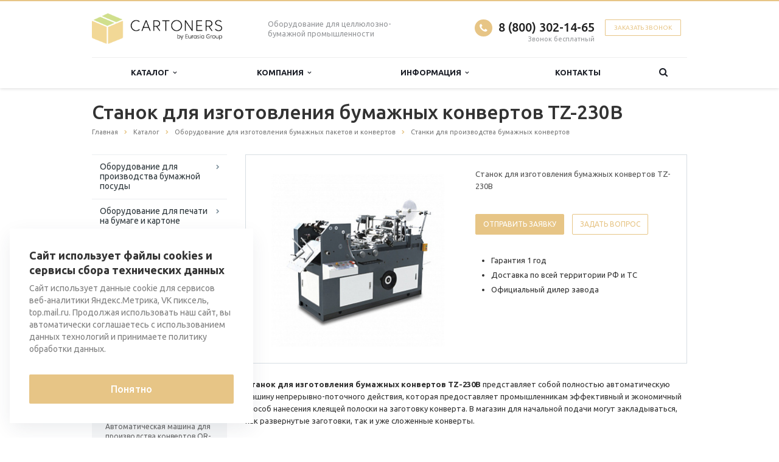

--- FILE ---
content_type: text/html; charset=UTF-8
request_url: https://cartoners.ru/catalog/oborudovanie-dlya-izgotovleniya-bumazhnykh-paketov-i-konvertov/oborudovanie-dlya-proizvodstva-bumazhnykh-konvertov/stanok-dlya-izgotovleniya-bumazhnykh-konvertov-tz-230b/
body_size: 23108
content:
<!DOCTYPE html>
<html xml:lang="ru" lang="ru" class=" ">
	<head>
<!-- Global site tag (gtag.js) - Google Analytics -->
<script async src="https://www.googletagmanager.com/gtag/js?id=UA-56592132-12"></script>
<script>
  window.dataLayer = window.dataLayer || [];
  function gtag(){dataLayer.push(arguments);}
  gtag('js', new Date());

  gtag('config', 'UA-56592132-12');
</script>

<meta name="yandex-verification" content="278f01da08cb581e" />
						<title>Станок для изготовления бумажных конвертов TZ-230B</title>
<meta name='wmail-verification' content='f1da856c7ba66b7ea174f501ec207c79' />
		<meta name="viewport" content="width=device-width, initial-scale=1.0">
		<link href='https://fonts.googleapis.com/css?family=Open+Sans:300italic,400italic,600italic,700italic,800italic,400,300,600,700,800&subset=latin,cyrillic-ext' rel='stylesheet'>
		<link href='https://fonts.googleapis.com/css?family=Ubuntu:400,700italic,700,500italic,500,400italic,300,300italic&subset=latin,cyrillic-ext' rel='stylesheet'>
		<!-- 		Social Share Buttons -->
		<link rel="stylesheet" href="https://cdn.jsdelivr.net/jquery.jssocials/1.4.0/jssocials.css" />
		<link rel="stylesheet" href="https://cdn.jsdelivr.net/jquery.jssocials/1.4.0/jssocials-theme-plain.css" />
		<!-- 		Social Share Buttons END-->
																		<meta http-equiv="Content-Type" content="text/html; charset=UTF-8" />
<meta name="keywords" content="Станок для изготовления бумажных конвертов TZ-230B,оборудование бумажных конвертов, " />
<meta name="description" content="Станок для изготовления бумажных конвертов TZ-230B представляет собой полностью автоматическую машину непрерывно-поточного действия, которая предоставляет промышленникам эффективный и экономичный способ нанесения клеящей полоски на заготовку конверта." />
<link href="/bitrix/cache/css/s1/aspro-scorp/template_fce56deb5c4c6beeaa647be21960b1c9/template_fce56deb5c4c6beeaa647be21960b1c9_v1.css?1747977798330645"  data-template-style="true" rel="stylesheet" />
<script>if(!window.BX)window.BX={};if(!window.BX.message)window.BX.message=function(mess){if(typeof mess==='object'){for(let i in mess) {BX.message[i]=mess[i];} return true;}};</script>
<script>(window.BX||top.BX).message({'JS_CORE_LOADING':'Загрузка...','JS_CORE_NO_DATA':'- Нет данных -','JS_CORE_WINDOW_CLOSE':'Закрыть','JS_CORE_WINDOW_EXPAND':'Развернуть','JS_CORE_WINDOW_NARROW':'Свернуть в окно','JS_CORE_WINDOW_SAVE':'Сохранить','JS_CORE_WINDOW_CANCEL':'Отменить','JS_CORE_WINDOW_CONTINUE':'Продолжить','JS_CORE_H':'ч','JS_CORE_M':'м','JS_CORE_S':'с','JSADM_AI_HIDE_EXTRA':'Скрыть лишние','JSADM_AI_ALL_NOTIF':'Показать все','JSADM_AUTH_REQ':'Требуется авторизация!','JS_CORE_WINDOW_AUTH':'Войти','JS_CORE_IMAGE_FULL':'Полный размер'});</script>

<script src="/bitrix/js/main/core/core.min.js?1707199432219752"></script>

<script>BX.setJSList(['/bitrix/js/main/core/core_ajax.js','/bitrix/js/main/core/core_promise.js','/bitrix/js/main/polyfill/promise/js/promise.js','/bitrix/js/main/loadext/loadext.js','/bitrix/js/main/loadext/extension.js','/bitrix/js/main/polyfill/promise/js/promise.js','/bitrix/js/main/polyfill/find/js/find.js','/bitrix/js/main/polyfill/includes/js/includes.js','/bitrix/js/main/polyfill/matches/js/matches.js','/bitrix/js/ui/polyfill/closest/js/closest.js','/bitrix/js/main/polyfill/fill/main.polyfill.fill.js','/bitrix/js/main/polyfill/find/js/find.js','/bitrix/js/main/polyfill/matches/js/matches.js','/bitrix/js/main/polyfill/core/dist/polyfill.bundle.js','/bitrix/js/main/core/core.js','/bitrix/js/main/polyfill/intersectionobserver/js/intersectionobserver.js','/bitrix/js/main/lazyload/dist/lazyload.bundle.js','/bitrix/js/main/polyfill/core/dist/polyfill.bundle.js','/bitrix/js/main/parambag/dist/parambag.bundle.js']);
</script>
<script>(window.BX||top.BX).message({'LANGUAGE_ID':'ru','FORMAT_DATE':'DD.MM.YYYY','FORMAT_DATETIME':'DD.MM.YYYY HH:MI:SS','COOKIE_PREFIX':'BITRIX_SM','SERVER_TZ_OFFSET':'10800','UTF_MODE':'Y','SITE_ID':'s1','SITE_DIR':'/','USER_ID':'','SERVER_TIME':'1769750479','USER_TZ_OFFSET':'0','USER_TZ_AUTO':'Y','bitrix_sessid':'2b5c715feda9a998b251bb2dbb5dacf8'});</script>


<script src="/bitrix/js/main/jquery/jquery-1.12.4.min.js?166141058697163"></script>
<script src="/bitrix/js/main/ajax.min.js?154355271822194"></script>
<script>BX.setJSList(['/bitrix/templates/aspro-scorp/js/jquery.actual.min.js','/bitrix/templates/aspro-scorp/js/jquery.fancybox.js','/bitrix/templates/aspro-scorp/js/blink.js','/bitrix/templates/aspro-scorp/vendor/jquery.easing.js','/bitrix/templates/aspro-scorp/vendor/jquery.appear.js','/bitrix/templates/aspro-scorp/vendor/jquery.cookie.js','/bitrix/templates/aspro-scorp/vendor/bootstrap.js','/bitrix/templates/aspro-scorp/vendor/flexslider/jquery.flexslider-min.js','/bitrix/templates/aspro-scorp/vendor/jquery.validate.min.js','/bitrix/templates/aspro-scorp/js/jquery.uniform.min.js','/bitrix/templates/aspro-scorp/js/jqModal.js','/bitrix/templates/aspro-scorp/js/detectmobilebrowser.js','/bitrix/templates/aspro-scorp/js/general.js','/bitrix/templates/aspro-scorp/js/custom.js','/bitrix/components/bitrix/search.title/script.js','/bitrix/templates/aspro-scorp/js/jquery.inputmask.bundle.min.js']);</script>
<script>BX.setCSSList(['/bitrix/templates/aspro-scorp/css/bootstrap.css','/bitrix/templates/aspro-scorp/css/fonts/font-awesome/css/font-awesome.min.css','/bitrix/templates/aspro-scorp/vendor/flexslider/flexslider.css','/bitrix/templates/aspro-scorp/css/jquery.fancybox.css','/bitrix/templates/aspro-scorp/css/theme-elements.css','/bitrix/templates/aspro-scorp/css/theme-responsive.css','/bitrix/templates/aspro-scorp/css/animate.min.css','/bitrix/templates/.default/ajax/ajax.css','/bitrix/templates/aspro-scorp/styles.css','/bitrix/templates/aspro-scorp/template_styles.css','/bitrix/templates/aspro-scorp/css/responsive.css','/bitrix/templates/aspro-scorp/themes/CUSTOM_s1/colors.css','/bitrix/templates/aspro-scorp/css/custom.css']);</script>
<script data-skip-moving='true'>window['asproRecaptcha'] = {params: {'recaptchaColor':'','recaptchaLogoShow':'','recaptchaSize':'','recaptchaBadge':'','recaptchaLang':'ru'},key: '6LcUnLYhAAAAAPT4j7AO3wUjUmQUkLnk0RQZeE2E',ver: '3'};</script>
<script data-skip-moving='true'>!function(c,t,n,p){function s(e){var a=t.getElementById(e);if(a&&!(a.className.indexOf("g-recaptcha")<0)&&c.grecaptcha)if("3"==c[p].ver)a.innerHTML='<textarea class="g-recaptcha-response" style="display:none;resize:0;" name="g-recaptcha-response"></textarea>',grecaptcha.ready(function(){grecaptcha.execute(c[p].key,{action:"maxscore"}).then(function(e){a.innerHTML='<textarea class="g-recaptcha-response" style="display:none;resize:0;" name="g-recaptcha-response">'+e+"</textarea>"})});else{if(a.children.length)return;var r=grecaptcha.render(e,{sitekey:c[p].key+"",theme:c[p].params.recaptchaColor+"",size:c[p].params.recaptchaSize+"",callback:"onCaptchaVerify"+c[p].params.recaptchaSize,badge:c[p].params.recaptchaBadge});$(a).attr("data-widgetid",r)}}c.onLoadRenderRecaptcha=function(){var e=[];for(var a in c[n].args)if(c[n].args.hasOwnProperty(a)){var r=c[n].args[a][0];-1==e.indexOf(r)&&(e.push(r),s(r))}c[n]=function(e){s(e)}},c[n]=c[n]||function(){var e,a,r;c[n].args=c[n].args||[],c[n].args.push(arguments),a="recaptchaApiLoader",(e=t).getElementById(a)||((r=e.createElement("script")).id=a,r.src="//www.google.com/recaptcha/api.js?hl="+c[p].params.recaptchaLang+"&onload=onLoadRenderRecaptcha&render="+("3"==c[p].ver?c[p].key:"explicit"),e.head.appendChild(r))}}(window,document,"renderRecaptchaById","asproRecaptcha");</script>
<script data-skip-moving='true'>!function(){var getFormNode=function(childNode){for(var c=childNode;c;)if("form"===(c=c.parentNode).nodeName.toLowerCase())return c;return null},getCaptchaWords=function(parentNode){var captchaWords=[],inputs=null,hasParentNode=!1;void 0!==parentNode&&(hasParentNode=null!==parentNode),inputs=hasParentNode?parentNode.getElementsByTagName("input"):document.getElementsByName("captcha_word");for(var i=0;i<inputs.length;i++)"captcha_word"===inputs[i].name&&captchaWords.push(inputs[i]);return captchaWords},getCaptchaImages=function(parentNode){for(var captchaImages=[],images=parentNode.getElementsByTagName("img"),i=0;i<images.length;i++)(/\/bitrix\/tools\/captcha.php\?(captcha_code|captcha_sid)=[^>]*?/i.test(images[i].src)||"captcha"===images[i].id)&&captchaImages.push(images[i]);return captchaImages},getFormsWithCaptcha=function(){var fromDocument=null,captchaWordFields=getCaptchaWords(null);if(0===captchaWordFields.length)return[];for(var forms=[],i=0;i<captchaWordFields.length;i++){var f=getFormNode(captchaWordFields[i]);null!==f&&forms.push(f)}return forms},replaceCaptchaWordWithReCAPTCHAField=function(captchaWord){var recaptchaId="recaptcha-dynamic-"+(new Date).getTime();if(null!==document.getElementById(recaptchaId)){var elementExists=!1,additionalIdParameter=null,maxRandomValue=65535;do{additionalIdParameter=Math.floor(65535*Math.random()),elementExists=null!==document.getElementById(recaptchaId+additionalIdParameter)}while(elementExists);recaptchaId+=additionalIdParameter}var cwReplacement=document.createElement("div");cwReplacement.id=recaptchaId,cwReplacement.className="g-recaptcha",cwReplacement.attributes["data-sitekey"]=window.asproRecaptcha.key,captchaWord.parentNode&&(captchaWord.parentNode.className+=" recaptcha_text",captchaWord.parentNode.replaceChild(cwReplacement,captchaWord)),"3"==window.asproRecaptcha.ver&&(captchaWord.closest(".captcha-row").style.display="none"),renderRecaptchaById(recaptchaId)},hideCaptchaImage=function(captchaImage){var srcValue="[data-uri]";captchaImage.attributes.src=srcValue,captchaImage.style.display="none","src"in captchaImage&&(captchaImage.parentNode&&-1===captchaImage.parentNode.className.indexOf("recaptcha_tmp_img")&&(captchaImage.parentNode.className+=" recaptcha_tmp_img"),captchaImage.src=srcValue)},replaceCaptchaHintMessagesWithReCAPTCHAHintMessages=function(form){"function"==typeof $&&$(form).find(".captcha-row label > span").length&&$(form).find(".captcha-row label > span").html(BX.message("RECAPTCHA_TEXT")+' <span class="required-star">*</span>')},findAndReplaceBitrixCaptchaWithReCAPTCHA=function(){for(var forms=getFormsWithCaptcha(),j,i=0;i<forms.length;i++){var form=forms[i],captchaWords=getCaptchaWords(form);if(0!==captchaWords.length){var captchaImages=getCaptchaImages(form);if(0!==captchaImages.length){for(j=0;j<captchaWords.length;j++)replaceCaptchaWordWithReCAPTCHAField(captchaWords[j]);for(j=0;j<captchaImages.length;j++)hideCaptchaImage(captchaImages[j]);replaceCaptchaHintMessagesWithReCAPTCHAHintMessages(form)}}}},fillEmptyReCAPTCHAFieldsIfLoaded=function(){if("undefined"!=typeof renderRecaptchaById)for(var elements=document.getElementsByClassName("g-recaptcha"),i=0;i<elements.length;i++){var element=elements[i];if(0===element.innerHTML.length){var id=element.id;if("string"==typeof id&&0!==id.length){if("3"==window.asproRecaptcha.ver)element.closest(".captcha-row").style.display="none";else if("function"==typeof $){var captcha_wrapper=$(element).closest(".captcha-row");captcha_wrapper.length&&(captcha_wrapper.addClass(window.asproRecaptcha.params.recaptchaSize+" logo_captcha_"+window.asproRecaptcha.params.recaptchaLogoShow+" "+window.asproRecaptcha.params.recaptchaBadge),captcha_wrapper.find(".captcha_image").addClass("recaptcha_tmp_img"),captcha_wrapper.find(".captcha_input").addClass("recaptcha_text"),"invisible"!==window.asproRecaptcha.params.recaptchaSize&&(captcha_wrapper.find("input.recaptcha").length||$('<input type="text" class="recaptcha" value="" />').appendTo(captcha_wrapper)))}renderRecaptchaById(id)}}}},captchaHandler=function(){try{return fillEmptyReCAPTCHAFieldsIfLoaded(),window.renderRecaptchaById&&window.asproRecaptcha&&window.asproRecaptcha.key?(findAndReplaceBitrixCaptchaWithReCAPTCHA(),!0):(console.error("Bad captcha keys or module error"),!0)}catch(e){return console.error(e),!0}};document.addEventListener?document.addEventListener("DOMNodeInserted",captchaHandler,!1):console.warn("Your browser does not support dynamic ReCaptcha replacement")}();</script>
<script>BX.message({'JS_REQUIRED':'Заполните это поле!','JS_FORMAT':'Неверный формат!','JS_FILE_EXT':'Недопустимое расширение файла!','JS_PASSWORD_COPY':'Пароли не совпадают!','JS_PASSWORD_LENGTH':'Минимум 6 символов!','JS_ERROR':'Неверно заполнено поле!','JS_RECAPTCHA_ERROR':'Пройдите проверку','JS_PROCESSING_ERROR':'Согласитесь с условиями!','JS_FILE_SIZE':'Максимальный размер 5мб!','JS_FILE_BUTTON_NAME':'Выберите файл','JS_FILE_DEFAULT':'Файл не найден','JS_DATE':'Некорректная дата!','JS_DATETIME':'Некорректная дата/время!','S_CALLBACK':'Заказать звонок','ERROR_INCLUDE_MODULE_SCORP_TITLE':'Ошибка подключения модуля &laquo;Аспро: Корпоративный сайт современной компании&raquo;','ERROR_INCLUDE_MODULE_SCORP_TEXT':'Ошибка подключения модуля &laquo;Аспро: Корпоративный сайт современной компании&raquo;.<br />Пожалуйста установите модуль и повторите попытку','S_SERVICES':'Наши услуги','S_SERVICES_SHORT':'Услуги','S_TO_ALL_SERVICES':'Все услуги','S_CATALOG':'Каталог товаров','S_CATALOG_SHORT':'Каталог','S_TO_ALL_CATALOG':'Весь каталог','S_CATALOG_FAVORITES':'Наши товары','S_CATALOG_FAVORITES_SHORT':'Товары','S_NEWS':'Новости','S_TO_ALL_NEWS':'Все новости','S_COMPANY':'О компании','S_OTHER':'Прочее','S_CONTENT':'Контент','T_JS_ARTICLE':'Артикул: ','T_JS_NAME':'Наименование: ','T_JS_PRICE':'Цена: ','T_JS_QUANTITY':'Количество: ','T_JS_SUMM':'Сумма: ','RECAPTCHA_TEXT':'Подтвердите, что вы не робот'})</script>
<link rel="shortcut icon" href="/favicon.ico" type="image/x-icon" />
<link rel="apple-touch-icon" sizes="57x57" href="/bitrix/templates/aspro-scorp/themes/CUSTOM_s1/images/favicon_57.png" />
<link rel="apple-touch-icon" sizes="72x72" href="/bitrix/templates/aspro-scorp/themes/CUSTOM_s1/images/favicon_72.png" />
<style>.maxwidth-banner{max-width: 1006px; padding: 0 15px;}</style>
<meta property="og:description" content="Станок для изготовления бумажных конвертов TZ-230B" />
<meta property="og:image" content="/upload/iblock/ea0/Станок для изготовления бумажных конвертов TZ-230B.jpg" />
<link rel="image_src" href="/upload/iblock/ea0/Станок для изготовления бумажных конвертов TZ-230B.jpg"  />
<meta property="og:title" content="Станок для изготовления бумажных конвертов TZ-230B" />
<meta property="og:type" content="article" />
<meta property="og:url" content="/catalog/oborudovanie-dlya-izgotovleniya-bumazhnykh-paketov-i-konvertov/oborudovanie-dlya-proizvodstva-bumazhnykh-konvertov/stanok-dlya-izgotovleniya-bumazhnykh-konvertov-tz-230b/" />



<script  src="/bitrix/cache/js/s1/aspro-scorp/template_c539d1faaa4992dbe0292708dfe2f669/template_c539d1faaa4992dbe0292708dfe2f669_v1.js?1747977641257527"></script>
<script>var _ba = _ba || []; _ba.push(["aid", "f1cf442723ba7ed4e3f7f2d1240cfb8a"]); _ba.push(["host", "cartoners.ru"]); (function() {var ba = document.createElement("script"); ba.type = "text/javascript"; ba.async = true;ba.src = (document.location.protocol == "https:" ? "https://" : "http://") + "bitrix.info/ba.js";var s = document.getElementsByTagName("script")[0];s.parentNode.insertBefore(ba, s);})();</script>


				<!-- 		Social Share Buttons JS-->
		<script src="https://cdn.jsdelivr.net/jquery.jssocials/1.4.0/jssocials.min.js"></script>
																																	</head>
	<body>
    		
		<div id="panel"></div>
								<script>
		var arBasketItems = {};
		var arScorpOptions = ({
			'SITE_DIR' : '/',
			'SITE_ID' : 's1',
			'SITE_TEMPLATE_PATH' : '/bitrix/templates/aspro-scorp',
			'THEME' : ({
				'THEME_SWITCHER' : 'N',
				'BASE_COLOR' : 'CUSTOM',
				'BASE_COLOR_CUSTOM' : 'e7c586',
				'TOP_MENU' : 'LIGHT',
				'TOP_MENU_FIXED' : 'Y',
				'COLORED_LOGO' : 'N',
				'SIDE_MENU' : 'LEFT',
				'SCROLLTOTOP_TYPE' : 'NONE',
				'SCROLLTOTOP_POSITION' : 'PADDING',
				'ADD_SITE_NAME_IN_TITLE' : 'N',
				'USE_CAPTCHA_FORM' : 'HIDDEN',
				'DISPLAY_PROCESSING_NOTE' : 'Y',
				'PROCESSING_NOTE_CHECKED' : 'N',
				'PHONE_MASK' : '',
				'VALIDATE_PHONE_MASK' : '',
				'DATE_MASK' : 'dd.mm.yyyy',
				'DATE_PLACEHOLDER' : 'дд.мм.гггг',
				'VALIDATE_DATE_MASK' : '^[0-9]{1,2}\.[0-9]{1,2}\.[0-9]{4}$',
				'DATETIME_MASK' : 'dd.mm.yyyy H:s',
				'DATETIME_PLACEHOLDER' : 'дд.мм.гггг чч:мм',
				'VALIDATE_DATETIME_MASK' : '^[0-9]{1,2}\.[0-9]{1,2}\.[0-9]{4} [0-9]{1,2}\:[0-9]{1,2}$',
				'VALIDATE_FILE_EXT' : 'png|jpg|jpeg|gif|doc|docx|xls|xlsx|txt|pdf|odt|rtf',
				'SOCIAL_VK' : '',
				'SOCIAL_FACEBOOK' : '',
				'SOCIAL_TWITTER' : '',
				'SOCIAL_YOUTUBE' : '',
				'SOCIAL_ODNOKLASSNIKI' : '',
				'SOCIAL_GOOGLEPLUS' : '',
				'BANNER_WIDTH' : 'NARROW',
				'TEASERS_INDEX' : 'NONE',
				'CATALOG_INDEX' : 'Y',
				'CATALOG_FAVORITES_INDEX' : 'N',
				'BIGBANNER_ANIMATIONTYPE' : 'SLIDE_HORIZONTAL',
				'BIGBANNER_SLIDESSHOWSPEED' : '5000',
				'BIGBANNER_ANIMATIONSPEED' : '600',
				'PARTNERSBANNER_SLIDESSHOWSPEED' : '5000',
				'PARTNERSBANNER_ANIMATIONSPEED' : '600',
				'ORDER_VIEW' : 'N',
				'ORDER_BASKET_VIEW' : 'HEADER',
				'URL_BASKET_SECTION' : '/cart/',
				'URL_ORDER_SECTION' : '/cart/order/',
				'USE_YA_COUNTER' : 'Y',
				'YA_COUNTER_ID' : '53933260',
				'USE_FORMS_GOALS' : 'SINGLE',
				'USE_SALE_GOALS' : 'N',
				'USE_DEBUG_GOALS' : 'Y',
			})
		});

		$(document).ready(function(){
			if($.trim(arScorpOptions['THEME']['ORDER_VIEW']) === 'Y' && ($.trim(window.location.pathname) != $.trim(arScorpOptions['THEME']['URL_BASKET_SECTION'])) && ($.trim(window.location.pathname) != $.trim(arScorpOptions['THEME']['URL_ORDER_SECTION']))){
				if(arScorpOptions['THEME']['ORDER_BASKET_VIEW'] === 'FLY'){
					$.ajax({
						url: arScorpOptions['SITE_DIR'] + 'ajax/basket_items.php',
						type: 'POST',
						success: function(html){
							$('body').prepend('<div class="ajax_basket">' + html + '</div>');
							setTimeout(function(){
								$('.ajax_basket').addClass('ready');
								$('.basket.fly>.wrap').addClass(arScorpOptions['THEME']['TOP_MENU']);
								$('.basket_top.basketFlyTrue').removeClass('hidden').find('.count').text($('.basket .count').text());
							}, 50);
						}
					});
				}
				else if(arScorpOptions['THEME']['ORDER_BASKET_VIEW'] === 'HEADER'){
					$.ajax({
						url: arScorpOptions['SITE_DIR'] + 'ajax/basket_items.php ',
						type: 'POST',
						success: function(html){
							$('.mega-menu .table-menu.basketTrue table td.search-item>.wrap').append('<div class="ajax_basket">' + html + '</div>');
							$('header .logo-row .top-callback').prepend('<div class="ajax_basket">' + html + '</div>');
							setTimeout(function(){
								$('.ajax_basket').addClass('ready');
							}, 50);
						}
					});
				}
			}

		});

		</script>
		<!--'start_frame_cache_options-block'--><!--'end_frame_cache_options-block'-->																		<div class="body">
			<div class="body_media"></div>
			<header class="topmenu-LIGHT canfixed">
				<div class="logo_and_menu-row">
					<div class="logo-row row">
						<div class="maxwidth-theme">
							<div class="col-md-3 col-sm-4">
								<div class="logo">
									<a href="/"><img src="/logo.png" alt="cartoners.ru" title="cartoners.ru" /></a>								</div>
							</div>
							<div class="col-md-9 col-sm-8 col-xs-12">
								<div class="top-description col-md-4 hidden-sm hidden-xs">
									Оборудование для целлюлозно-бумажной промышленности								</div>
								<div class="top-callback col-md-8">
																		<div class="callback pull-right hidden-xs zayavka" data-event="jqm" data-param-id="24" data-name="callback" data-label="9GFTCIC8znYQwdTFygM">
										<a href="javascript:;" rel="nofollow" class="btn btn-default white btn-xs">Заказать звонок</a>
									</div>
									<div class="phone pull-right hidden-xs">
										<div class="phone-number">
											<i class="fa fa-phone"></i>
											<div><a href="tel:+78003021465">8 (800) 302-14-65<br>
 </a></div>
										</div>
										<div class="phone-desc pull-right">
											Звонок бесплатный										</div>
									</div>
									<div class="email pull-right">
										<i class="fa fa-envelope"></i>
										<div><a href="mailto:cartoners@eg-mail.ru">cartoners@eg-mail.ru</a></div>
									</div>
									<button class="btn btn-responsive-nav visible-xs" data-toggle="collapse" data-target=".nav-main-collapse">
										<i class="fa fa-bars"></i>
									</button>
								</div>
							</div>
						</div>
					</div>					<div class="menu-row row">
						<div class="maxwidth-theme">
							<div class="col-md-12">
								<div class="nav-main-collapse collapse">
									<div class="menu-only">
										<nav class="mega-menu">
												<div class="table-menu hidden-xs">
		<table>
			<tr>
														<td class="dropdown ">
						<div class="wrap">
							<a class="dropdown-toggle" href="/catalog/" title="">
								Каталог																	&nbsp;<i class="fa fa-angle-down"></i>
															</a>
															<span class="tail"></span>
								<ul class="dropdown-menu">
																													<li class="dropdown-submenu ">
											<a href="/catalog/oborudovanie-dlya-proizvodstva-bumazhnoy-posudy/" title="">Оборудование для производства бумажной посуды</a>
																							<ul class="dropdown-menu">
																																									<li class=" ">
															<a href="/catalog/oborudovanie-dlya-proizvodstva-bumazhnoy-posudy/stanki-dlya-proizvodstva-bumazhnykh-stakanchikov/" title="">Станки для производства бумажных стаканчиков</a>
																													</li>
																																									<li class=" ">
															<a href="/catalog/oborudovanie-dlya-proizvodstva-bumazhnoy-posudy/stanki-dlya-proizvodstva-bumazhnykh-konditerskikh-form/" title="">Станки для производства бумажных кондитерских форм</a>
																													</li>
																																									<li class=" ">
															<a href="/catalog/oborudovanie-dlya-proizvodstva-bumazhnoy-posudy/stanki-dlya-proizvodstva-bumazhnykh-korobok-dlya-fast-fuda/" title="">Станки для производства бумажных коробок для фастфуда</a>
																													</li>
																																									<li class=" ">
															<a href="/catalog/oborudovanie-dlya-proizvodstva-bumazhnoy-posudy/stanki-dlya-proizvodstva-bumazhnykh-tarelok/" title="">Станки для производства бумажных тарелок</a>
																													</li>
																																									<li class=" ">
															<a href="/catalog/oborudovanie-dlya-proizvodstva-bumazhnoy-posudy/stanki-dlya-izgotovleniya-bumazhnykh-solominok-trubochek/" title="">Станки для изготовления бумажных соломинок (трубочек)</a>
																													</li>
																																									<li class=" ">
															<a href="/catalog/oborudovanie-dlya-proizvodstva-bumazhnoy-posudy/stanki-dlya-rezki-bumazhnykh-zagotovok-pod-bumazhnye-stakanchiki/" title="">Станки для резки бумажных заготовок под бумажные стаканчики</a>
																													</li>
																																									<li class=" ">
															<a href="/catalog/oborudovanie-dlya-proizvodstva-bumazhnoy-posudy/oborudovanie-dlya-proizvodstva-bumazhnykh-kryshek/" title="">Оборудование для производства бумажных крышек</a>
																													</li>
																																									<li class=" ">
															<a href="/catalog/oborudovanie-dlya-proizvodstva-bumazhnoy-posudy/stanki-dlya-proizvodstva-konusnykh-stakanov/" title="">Станки для производства конусных стаканов</a>
																													</li>
																									</ul>
																					</li>
																													<li class="dropdown-submenu ">
											<a href="/catalog/oborudovanie-dlya-pechati-na-bumage-i-kartone/" title="">Оборудование для печати на бумаге и картоне</a>
																							<ul class="dropdown-menu">
																																									<li class=" ">
															<a href="/catalog/oborudovanie-dlya-pechati-na-bumage-i-kartone/ofsetnye-mashiny/" title="">Офсетные машины</a>
																													</li>
																																									<li class=" ">
															<a href="/catalog/oborudovanie-dlya-pechati-na-bumage-i-kartone/fleksograficheskie-mashiny/" title="">Флексографические машины</a>
																													</li>
																																									<li class=" ">
															<a href="/catalog/oborudovanie-dlya-pechati-na-bumage-i-kartone/promyshlennye-printery/" title="">Промышленные принтеры</a>
																													</li>
																																									<li class=" ">
															<a href="/catalog/oborudovanie-dlya-pechati-na-bumage-i-kartone/stanki-dlya-laminatsii-bumagi-i-kartona/" title="">Станки для ламинации бумаги и картона</a>
																													</li>
																																									<li class=" ">
															<a href="/catalog/oborudovanie-dlya-pechati-na-bumage-i-kartone/tigelnye-pressy-dlya-goryachego-tisneniya/" title="">Тигельные прессы для горячего тиснения</a>
																													</li>
																																									<li class=" ">
															<a href="/catalog/oborudovanie-dlya-pechati-na-bumage-i-kartone/stanki-dlya-kashirovaniya-kartona/" title="">Станки для каширования картона</a>
																													</li>
																																									<li class=" ">
															<a href="/catalog/oborudovanie-dlya-pechati-na-bumage-i-kartone/pressy-dlya-relefnogo-tisneniya-na-bumage-i-kartone/" title="">Прессы для рельефного тиснения на бумаге и картоне</a>
																													</li>
																																									<li class=" ">
															<a href="/catalog/oborudovanie-dlya-pechati-na-bumage-i-kartone/stanki-dlya-pokrytiya-lakom-bumagi-i-kartona/" title="">Станки для покрытия лаком бумаги и картона</a>
																													</li>
																																									<li class=" ">
															<a href="/catalog/oborudovanie-dlya-pechati-na-bumage-i-kartone/printery-dlya-pechati-na-kartonnykh-vtulkakh-kartonnykh-gilzakh/" title="">Принтеры для печати на картонных втулках (картонных гильзах)</a>
																													</li>
																																									<li class=" ">
															<a href="/catalog/oborudovanie-dlya-pechati-na-bumage-i-kartone/printery-dlya-zagotovok-bumazhnykh-stakanchikov/" title="">Принтеры для заготовок бумажных стаканчиков</a>
																													</li>
																									</ul>
																					</li>
																													<li class="dropdown-submenu ">
											<a href="/catalog/oborudovanie-dlya-proizvodstva-upakovki-i-upakovochnykh-materialov/" title="">Оборудование для производства упаковки и упаковочных материалов</a>
																							<ul class="dropdown-menu">
																																									<li class=" ">
															<a href="/catalog/oborudovanie-dlya-proizvodstva-upakovki-i-upakovochnykh-materialov/stanki-dlya-naneseniya-kleya-na-bumagu-i-karton/" title="">Станки для нанесения клея на бумагу и картон</a>
																													</li>
																																									<li class=" ">
															<a href="/catalog/oborudovanie-dlya-proizvodstva-upakovki-i-upakovochnykh-materialov/stanki-dlya-proizvodstva-korobok/" title="">Фальцевально-склеивающие станки</a>
																													</li>
																																									<li class=" ">
															<a href="/catalog/oborudovanie-dlya-proizvodstva-upakovki-i-upakovochnykh-materialov/stanki-dlya-izgotovleniya-kartonnykh-vtulok-kartonnykh-gilz/" title="">Станки для изготовления картонных втулок (картонных гильз)</a>
																													</li>
																																									<li class=" ">
															<a href="/catalog/oborudovanie-dlya-proizvodstva-upakovki-i-upakovochnykh-materialov/stanki-dlya-izgotovleniya-kartonnykh-ugolkov/" title="">Станки для изготовления картонных уголков</a>
																													</li>
																																									<li class=" ">
															<a href="/catalog/oborudovanie-dlya-proizvodstva-upakovki-i-upakovochnykh-materialov/stanki-dlya-proizvodstva-bumazhnogo-napolnitelya/" title="">Станки для производства бумажного наполнителя</a>
																													</li>
																																									<li class=" ">
															<a href="/catalog/oborudovanie-dlya-proizvodstva-upakovki-i-upakovochnykh-materialov/oborudovanie-dlya-izgotovleniya-kraft-sotovoy-bumagi/" title="">Оборудование для изготовления крафт-сотовой бумаги</a>
																													</li>
																																									<li class=" ">
															<a href="/catalog/oborudovanie-dlya-proizvodstva-upakovki-i-upakovochnykh-materialov/oborudovanie-dlya-vakuumnoy-upakovki/" title="">Оборудование для вакуумной упаковки</a>
																													</li>
																									</ul>
																					</li>
																													<li class="dropdown-submenu ">
											<a href="/catalog/oborudovanie-dlya-rezki-bumagi-i-kartona/" title="">Оборудование для резки бумаги и картона</a>
																							<ul class="dropdown-menu">
																																									<li class=" ">
															<a href="/catalog/oborudovanie-dlya-rezki-bumagi-i-kartona/stanki-dlya-probivki-otverstii-v-bumage-i-kartone/" title="">Станки для пробивки отверстии в бумаге и картоне</a>
																													</li>
																																									<li class=" ">
															<a href="/catalog/oborudovanie-dlya-rezki-bumagi-i-kartona/stanki-dlya-rezki-pazov-v-kartone/" title="">Станки для резки пазов в картоне</a>
																													</li>
																																									<li class=" ">
															<a href="/catalog/oborudovanie-dlya-rezki-bumagi-i-kartona/tigelnye-pressy/" title="">Тигельные прессы</a>
																													</li>
																																									<li class=" ">
															<a href="/catalog/oborudovanie-dlya-rezki-bumagi-i-kartona/stanki-dlya-rezki-bumagi/" title="">Станки для резки бумаги</a>
																													</li>
																																									<li class=" ">
															<a href="/catalog/oborudovanie-dlya-rezki-bumagi-i-kartona/plottery-dlya-rezki-bumagi-i-kartona/" title="">Плоттеры для резки бумаги и картона</a>
																													</li>
																																									<li class=" ">
															<a href="/catalog/oborudovanie-dlya-rezki-bumagi-i-kartona/stanki-dlya-rezki-kartonnykh-vtulok-kartonnykh-gilz/" title="">Станки для резки картонных втулок (картонных гильз)</a>
																													</li>
																																									<li class=" ">
															<a href="/catalog/oborudovanie-dlya-rezki-bumagi-i-kartona/stanki-dlya-rezki-kartonnogo-ugolka/" title="">Станки для резки картонного уголка</a>
																													</li>
																									</ul>
																					</li>
																													<li class="dropdown-submenu ">
											<a href="/catalog/knigoperepletnoe-oborudovanie/" title="">Книгопереплетное оборудование</a>
																							<ul class="dropdown-menu">
																																									<li class=" ">
															<a href="/catalog/knigoperepletnoe-oborudovanie/stanki-dlya-izgotovleniya-perepletnykh-kryshek-tverdykh-oblozhek/" title="">Станки для изготовления переплетных крышек (твердых обложек)</a>
																													</li>
																																									<li class=" ">
															<a href="/catalog/knigoperepletnoe-oborudovanie/listopodborshchiki/" title="">Листоподборщики</a>
																													</li>
																																									<li class=" ">
															<a href="/catalog/knigoperepletnoe-oborudovanie/termokleevye-mashiny/" title="">Термоклеевые машины</a>
																													</li>
																																									<li class=" ">
															<a href="/catalog/knigoperepletnoe-oborudovanie/provolokoshveynye-mashiny/" title="">Проволокошвейные машины</a>
																													</li>
																									</ul>
																					</li>
																													<li class="dropdown-submenu ">
											<a href="/catalog/oborudovanie-dlya-izgotovleniya-bumazhnykh-paketov-i-konvertov/" title="">Оборудование для изготовления бумажных пакетов и конвертов</a>
																							<ul class="dropdown-menu">
																																									<li class=" ">
															<a href="/catalog/oborudovanie-dlya-izgotovleniya-bumazhnykh-paketov-i-konvertov/oborudovanie-dlya-proizvodstva-bumazhnykh-konvertov/" title="">Станки для производства бумажных конвертов</a>
																													</li>
																																									<li class=" ">
															<a href="/catalog/oborudovanie-dlya-izgotovleniya-bumazhnykh-paketov-i-konvertov/stanki-dlya-izgotovleniya-bumazhnykh-paketov/" title="">Станки для изготовления бумажных пакетов</a>
																													</li>
																									</ul>
																					</li>
																													<li class="dropdown-submenu ">
											<a href="/catalog/oborudovanie-dlya-izgotovleniya-bumazhnykh-karandashey-i-ruchek/" title="">Оборудование для изготовления бумажных карандашей и ручек</a>
																							<ul class="dropdown-menu">
																																									<li class=" ">
															<a href="/catalog/oborudovanie-dlya-izgotovleniya-bumazhnykh-karandashey-i-ruchek/oborudovanie-dlya-proizvodstva-bumazhnykh-karandashey-dlya-pisma/" title="">Оборудование для производства бумажных карандашей для письма</a>
																													</li>
																																									<li class=" ">
															<a href="/catalog/oborudovanie-dlya-izgotovleniya-bumazhnykh-karandashey-i-ruchek/oborudovanie-dlya-proizvodstva-bumazhnykh-sharikovykh-ruchek-dlya-pisma/" title="">Оборудование для производства бумажных шариковых ручек для письма</a>
																													</li>
																									</ul>
																					</li>
																													<li class="dropdown-submenu ">
											<a href="/catalog/vspomogatelnoe-oborudovanie/" title="">Вспомогательное оборудование</a>
																							<ul class="dropdown-menu">
																																									<li class=" ">
															<a href="/catalog/vspomogatelnoe-oborudovanie/stanki-dlya-izgotovleniya-shtantsform/" title="">Станки для изготовления штанцформ</a>
																													</li>
																																									<li class=" ">
															<a href="/catalog/vspomogatelnoe-oborudovanie/dzhoggery-stalkivateli/" title="">Джоггеры (сталкиватели)</a>
																													</li>
																																									<li class=" ">
															<a href="/catalog/vspomogatelnoe-oborudovanie/stanki-dlya-izgotovleniya-ruchek-k-paketam/" title="">Станки для изготовления ручек к пакетам</a>
																													</li>
																																									<li class=" ">
															<a href="/catalog/vspomogatelnoe-oborudovanie/oborudovanie-dlya-ukladki-i-shtabelirovaniya/" title="">Оборудование для укладки и штабелирования</a>
																													</li>
																																									<li class=" ">
															<a href="/catalog/vspomogatelnoe-oborudovanie/oborudovanie-dlya-upakovki-gotovoy-produktsii/" title="">Оборудование для упаковки готовой продукции</a>
																													</li>
																																									<li class=" ">
															<a href="/catalog/vspomogatelnoe-oborudovanie/sushilki-dlya-bumazhnykh-izdeliy/" title="">Сушилки для бумажных изделий</a>
																													</li>
																																									<li class=" ">
															<a href="/catalog/vspomogatelnoe-oborudovanie/stanki-dlya-izgotovleniya-ruchek-k-stakanchikam/" title="">Станки для изготовления ручек к стаканчикам</a>
																													</li>
																																									<li class=" ">
															<a href="/catalog/vspomogatelnoe-oborudovanie/oborudovanie-dlya-izmelcheniya-bumagi-i-kartona/" title="">Оборудование для измельчения бумаги и картона</a>
																													</li>
																																									<li class=" ">
															<a href="/catalog/vspomogatelnoe-oborudovanie/stanki-dlya-moyki-fleksoform/" title="">Станки для мойки флексоформ</a>
																													</li>
																																									<li class=" ">
															<a href="/catalog/vspomogatelnoe-oborudovanie/stanki-dlya-podscheta-listov/" title="">Станки для подсчета листов</a>
																													</li>
																																									<li class=" ">
															<a href="/catalog/vspomogatelnoe-oborudovanie/bumagosoedinitelnye-uzly/" title="">Бумагосоединительные узлы</a>
																													</li>
																									</ul>
																					</li>
																													<li class="dropdown-submenu ">
											<a href="/catalog/kantselyarskoe-oborudovanie/" title="">Канцелярское оборудование</a>
																							<ul class="dropdown-menu">
																																									<li class=" ">
															<a href="/catalog/kantselyarskoe-oborudovanie/avtomaticheskaya-mashina-dlya-obkleyki-tubusov-bk-650/" title="">Автоматическая машина для обклейки тубусов BK-650</a>
																													</li>
																																									<li class=" ">
															<a href="/catalog/kantselyarskoe-oborudovanie/liniya-dlya-naneseniya-kleya-na-stikery-gst-820/" title="">Линия для нанесения клея на стикеры GST-820</a>
																													</li>
																																									<li class=" ">
															<a href="/catalog/kantselyarskoe-oborudovanie/liniya-dlya-naneseniya-kleya-na-stikery-gst-680/" title="">Линия для нанесения клея на стикеры GST-680</a>
																													</li>
																																									<li class=" ">
															<a href="/catalog/kantselyarskoe-oborudovanie/liniya-dlya-naneseniya-kleya-na-stikery-agst-820/" title="">Линия для нанесения клея на стикеры AGST-820</a>
																													</li>
																																									<li class=" ">
															<a href="/catalog/kantselyarskoe-oborudovanie/liniya-dlya-naneseniya-kleya-na-stikery-agst-680/" title="">Линия для нанесения клея на стикеры AGST-680</a>
																													</li>
																																									<li class=" ">
															<a href="/catalog/kantselyarskoe-oborudovanie/stanok-dlya-narezki-bumazhnykh-stikerov-67f/" title="">Станок для нарезки бумажных стикеров 67F</a>
																													</li>
																																									<li class=" ">
															<a href="/catalog/kantselyarskoe-oborudovanie/stanok-dlya-vysechki-bumazhnykh-stikerov-lsm-200/" title="">Станок для высечки бумажных стикеров LSM-200</a>
																													</li>
																									</ul>
																					</li>
																	</ul>
													</div>
					</td>
														<td class="dropdown ">
						<div class="wrap">
							<a class="dropdown-toggle" href="/company/" title="">
								Компания																	&nbsp;<i class="fa fa-angle-down"></i>
															</a>
															<span class="tail"></span>
								<ul class="dropdown-menu">
																													<li class=" ">
											<a href="/company/?" title="">О компании</a>
																					</li>
																													<li class=" ">
											<a href="/company/partners/" title="">Партнеры</a>
																					</li>
																													<li class=" ">
											<a href="/company/requisites/" title="">Реквизиты</a>
																					</li>
																	</ul>
													</div>
					</td>
														<td class="dropdown ">
						<div class="wrap">
							<a class="dropdown-toggle" href="/info/" title="">
								Информация																	&nbsp;<i class="fa fa-angle-down"></i>
															</a>
															<span class="tail"></span>
								<ul class="dropdown-menu">
																													<li class=" ">
											<a href="/info/faq/" title="">Вопрос-Ответ</a>
																					</li>
																													<li class=" ">
											<a href="/info/articles/" title="">Блог</a>
																					</li>
																	</ul>
													</div>
					</td>
														<td class=" ">
						<div class="wrap">
							<a class="" href="/contacts/" title="">
								Контакты															</a>
													</div>
					</td>
								<td class="dropdown js-dropdown nosave" style="display:none;">
					<div class="wrap">
						<a class="dropdown-toggle more-items" href="#">
							<span>...</span>
						</a>
						<span class="tail"></span>
						<ul class="dropdown-menu"></ul>
					</div>
				</td>
				<td class="search-item nosave">
					<div class="wrap">
						<a href="#" class="search-icon pull-left" title="Поиск по сайту">
							<i class="fa fa-search"></i>
						</a>
					</div>
				</td>
			</tr>
		</table>
	</div>
	<ul class="nav nav-pills responsive-menu visible-xs" id="mainMenu">
								<li class="dropdown ">
				<a class="dropdown-toggle1" href="/catalog/" title="Каталог">
					Каталог											<i class="fa fa-angle-down dropdown-toggle"></i>
									</a>
									<ul class="dropdown-menu">
																				<li class="dropdown-submenu dropdown-toggle ">
								<a href="/catalog/oborudovanie-dlya-proizvodstva-bumazhnoy-posudy/" title="Оборудование для производства бумажной посуды">
									Оборудование для производства бумажной посуды																			&nbsp;<i class="fa fa-angle-down"></i>
																	</a>
																	<ul class="dropdown-menu">
																																<li class=" ">
												<a href="/catalog/oborudovanie-dlya-proizvodstva-bumazhnoy-posudy/stanki-dlya-proizvodstva-bumazhnykh-stakanchikov/" title="Станки для производства бумажных стаканчиков">
													Станки для производства бумажных стаканчиков																									</a>
																							</li>
																																<li class=" ">
												<a href="/catalog/oborudovanie-dlya-proizvodstva-bumazhnoy-posudy/stanki-dlya-proizvodstva-bumazhnykh-konditerskikh-form/" title="Станки для производства бумажных кондитерских форм">
													Станки для производства бумажных кондитерских форм																									</a>
																							</li>
																																<li class=" ">
												<a href="/catalog/oborudovanie-dlya-proizvodstva-bumazhnoy-posudy/stanki-dlya-proizvodstva-bumazhnykh-korobok-dlya-fast-fuda/" title="Станки для производства бумажных коробок для фастфуда">
													Станки для производства бумажных коробок для фастфуда																									</a>
																							</li>
																																<li class=" ">
												<a href="/catalog/oborudovanie-dlya-proizvodstva-bumazhnoy-posudy/stanki-dlya-proizvodstva-bumazhnykh-tarelok/" title="Станки для производства бумажных тарелок">
													Станки для производства бумажных тарелок																									</a>
																							</li>
																																<li class=" ">
												<a href="/catalog/oborudovanie-dlya-proizvodstva-bumazhnoy-posudy/stanki-dlya-izgotovleniya-bumazhnykh-solominok-trubochek/" title="Станки для изготовления бумажных соломинок (трубочек)">
													Станки для изготовления бумажных соломинок (трубочек)																									</a>
																							</li>
																																<li class=" ">
												<a href="/catalog/oborudovanie-dlya-proizvodstva-bumazhnoy-posudy/stanki-dlya-rezki-bumazhnykh-zagotovok-pod-bumazhnye-stakanchiki/" title="Станки для резки бумажных заготовок под бумажные стаканчики">
													Станки для резки бумажных заготовок под бумажные стаканчики																									</a>
																							</li>
																																<li class=" ">
												<a href="/catalog/oborudovanie-dlya-proizvodstva-bumazhnoy-posudy/oborudovanie-dlya-proizvodstva-bumazhnykh-kryshek/" title="Оборудование для производства бумажных крышек">
													Оборудование для производства бумажных крышек																									</a>
																							</li>
																																<li class=" ">
												<a href="/catalog/oborudovanie-dlya-proizvodstva-bumazhnoy-posudy/stanki-dlya-proizvodstva-konusnykh-stakanov/" title="Станки для производства конусных стаканов">
													Станки для производства конусных стаканов																									</a>
																							</li>
																			</ul>
															</li>
																				<li class="dropdown-submenu dropdown-toggle ">
								<a href="/catalog/oborudovanie-dlya-pechati-na-bumage-i-kartone/" title="Оборудование для печати на бумаге и картоне">
									Оборудование для печати на бумаге и картоне																			&nbsp;<i class="fa fa-angle-down"></i>
																	</a>
																	<ul class="dropdown-menu">
																																<li class=" ">
												<a href="/catalog/oborudovanie-dlya-pechati-na-bumage-i-kartone/ofsetnye-mashiny/" title="Офсетные машины">
													Офсетные машины																									</a>
																							</li>
																																<li class=" ">
												<a href="/catalog/oborudovanie-dlya-pechati-na-bumage-i-kartone/fleksograficheskie-mashiny/" title="Флексографические машины">
													Флексографические машины																									</a>
																							</li>
																																<li class=" ">
												<a href="/catalog/oborudovanie-dlya-pechati-na-bumage-i-kartone/promyshlennye-printery/" title="Промышленные принтеры">
													Промышленные принтеры																									</a>
																							</li>
																																<li class=" ">
												<a href="/catalog/oborudovanie-dlya-pechati-na-bumage-i-kartone/stanki-dlya-laminatsii-bumagi-i-kartona/" title="Станки для ламинации бумаги и картона">
													Станки для ламинации бумаги и картона																									</a>
																							</li>
																																<li class=" ">
												<a href="/catalog/oborudovanie-dlya-pechati-na-bumage-i-kartone/tigelnye-pressy-dlya-goryachego-tisneniya/" title="Тигельные прессы для горячего тиснения">
													Тигельные прессы для горячего тиснения																									</a>
																							</li>
																																<li class=" ">
												<a href="/catalog/oborudovanie-dlya-pechati-na-bumage-i-kartone/stanki-dlya-kashirovaniya-kartona/" title="Станки для каширования картона">
													Станки для каширования картона																									</a>
																							</li>
																																<li class=" ">
												<a href="/catalog/oborudovanie-dlya-pechati-na-bumage-i-kartone/pressy-dlya-relefnogo-tisneniya-na-bumage-i-kartone/" title="Прессы для рельефного тиснения на бумаге и картоне">
													Прессы для рельефного тиснения на бумаге и картоне																									</a>
																							</li>
																																<li class=" ">
												<a href="/catalog/oborudovanie-dlya-pechati-na-bumage-i-kartone/stanki-dlya-pokrytiya-lakom-bumagi-i-kartona/" title="Станки для покрытия лаком бумаги и картона">
													Станки для покрытия лаком бумаги и картона																									</a>
																							</li>
																																<li class=" ">
												<a href="/catalog/oborudovanie-dlya-pechati-na-bumage-i-kartone/printery-dlya-pechati-na-kartonnykh-vtulkakh-kartonnykh-gilzakh/" title="Принтеры для печати на картонных втулках (картонных гильзах)">
													Принтеры для печати на картонных втулках (картонных гильзах)																									</a>
																							</li>
																																<li class=" ">
												<a href="/catalog/oborudovanie-dlya-pechati-na-bumage-i-kartone/printery-dlya-zagotovok-bumazhnykh-stakanchikov/" title="Принтеры для заготовок бумажных стаканчиков">
													Принтеры для заготовок бумажных стаканчиков																									</a>
																							</li>
																			</ul>
															</li>
																				<li class="dropdown-submenu dropdown-toggle ">
								<a href="/catalog/oborudovanie-dlya-proizvodstva-upakovki-i-upakovochnykh-materialov/" title="Оборудование для производства упаковки и упаковочных материалов">
									Оборудование для производства упаковки и упаковочных материалов																			&nbsp;<i class="fa fa-angle-down"></i>
																	</a>
																	<ul class="dropdown-menu">
																																<li class=" ">
												<a href="/catalog/oborudovanie-dlya-proizvodstva-upakovki-i-upakovochnykh-materialov/stanki-dlya-naneseniya-kleya-na-bumagu-i-karton/" title="Станки для нанесения клея на бумагу и картон">
													Станки для нанесения клея на бумагу и картон																									</a>
																							</li>
																																<li class=" ">
												<a href="/catalog/oborudovanie-dlya-proizvodstva-upakovki-i-upakovochnykh-materialov/stanki-dlya-proizvodstva-korobok/" title="Фальцевально-склеивающие станки">
													Фальцевально-склеивающие станки																									</a>
																							</li>
																																<li class=" ">
												<a href="/catalog/oborudovanie-dlya-proizvodstva-upakovki-i-upakovochnykh-materialov/stanki-dlya-izgotovleniya-kartonnykh-vtulok-kartonnykh-gilz/" title="Станки для изготовления картонных втулок (картонных гильз)">
													Станки для изготовления картонных втулок (картонных гильз)																									</a>
																							</li>
																																<li class=" ">
												<a href="/catalog/oborudovanie-dlya-proizvodstva-upakovki-i-upakovochnykh-materialov/stanki-dlya-izgotovleniya-kartonnykh-ugolkov/" title="Станки для изготовления картонных уголков">
													Станки для изготовления картонных уголков																									</a>
																							</li>
																																<li class=" ">
												<a href="/catalog/oborudovanie-dlya-proizvodstva-upakovki-i-upakovochnykh-materialov/stanki-dlya-proizvodstva-bumazhnogo-napolnitelya/" title="Станки для производства бумажного наполнителя">
													Станки для производства бумажного наполнителя																									</a>
																							</li>
																																<li class=" ">
												<a href="/catalog/oborudovanie-dlya-proizvodstva-upakovki-i-upakovochnykh-materialov/oborudovanie-dlya-izgotovleniya-kraft-sotovoy-bumagi/" title="Оборудование для изготовления крафт-сотовой бумаги">
													Оборудование для изготовления крафт-сотовой бумаги																									</a>
																							</li>
																																<li class=" ">
												<a href="/catalog/oborudovanie-dlya-proizvodstva-upakovki-i-upakovochnykh-materialov/oborudovanie-dlya-vakuumnoy-upakovki/" title="Оборудование для вакуумной упаковки">
													Оборудование для вакуумной упаковки																									</a>
																							</li>
																			</ul>
															</li>
																				<li class="dropdown-submenu dropdown-toggle ">
								<a href="/catalog/oborudovanie-dlya-rezki-bumagi-i-kartona/" title="Оборудование для резки бумаги и картона">
									Оборудование для резки бумаги и картона																			&nbsp;<i class="fa fa-angle-down"></i>
																	</a>
																	<ul class="dropdown-menu">
																																<li class=" ">
												<a href="/catalog/oborudovanie-dlya-rezki-bumagi-i-kartona/stanki-dlya-probivki-otverstii-v-bumage-i-kartone/" title="Станки для пробивки отверстии в бумаге и картоне">
													Станки для пробивки отверстии в бумаге и картоне																									</a>
																							</li>
																																<li class=" ">
												<a href="/catalog/oborudovanie-dlya-rezki-bumagi-i-kartona/stanki-dlya-rezki-pazov-v-kartone/" title="Станки для резки пазов в картоне">
													Станки для резки пазов в картоне																									</a>
																							</li>
																																<li class=" ">
												<a href="/catalog/oborudovanie-dlya-rezki-bumagi-i-kartona/tigelnye-pressy/" title="Тигельные прессы">
													Тигельные прессы																									</a>
																							</li>
																																<li class=" ">
												<a href="/catalog/oborudovanie-dlya-rezki-bumagi-i-kartona/stanki-dlya-rezki-bumagi/" title="Станки для резки бумаги">
													Станки для резки бумаги																									</a>
																							</li>
																																<li class=" ">
												<a href="/catalog/oborudovanie-dlya-rezki-bumagi-i-kartona/plottery-dlya-rezki-bumagi-i-kartona/" title="Плоттеры для резки бумаги и картона">
													Плоттеры для резки бумаги и картона																									</a>
																							</li>
																																<li class=" ">
												<a href="/catalog/oborudovanie-dlya-rezki-bumagi-i-kartona/stanki-dlya-rezki-kartonnykh-vtulok-kartonnykh-gilz/" title="Станки для резки картонных втулок (картонных гильз)">
													Станки для резки картонных втулок (картонных гильз)																									</a>
																							</li>
																																<li class=" ">
												<a href="/catalog/oborudovanie-dlya-rezki-bumagi-i-kartona/stanki-dlya-rezki-kartonnogo-ugolka/" title="Станки для резки картонного уголка">
													Станки для резки картонного уголка																									</a>
																							</li>
																			</ul>
															</li>
																				<li class="dropdown-submenu dropdown-toggle ">
								<a href="/catalog/knigoperepletnoe-oborudovanie/" title="Книгопереплетное оборудование">
									Книгопереплетное оборудование																			&nbsp;<i class="fa fa-angle-down"></i>
																	</a>
																	<ul class="dropdown-menu">
																																<li class=" ">
												<a href="/catalog/knigoperepletnoe-oborudovanie/stanki-dlya-izgotovleniya-perepletnykh-kryshek-tverdykh-oblozhek/" title="Станки для изготовления переплетных крышек (твердых обложек)">
													Станки для изготовления переплетных крышек (твердых обложек)																									</a>
																							</li>
																																<li class=" ">
												<a href="/catalog/knigoperepletnoe-oborudovanie/listopodborshchiki/" title="Листоподборщики">
													Листоподборщики																									</a>
																							</li>
																																<li class=" ">
												<a href="/catalog/knigoperepletnoe-oborudovanie/termokleevye-mashiny/" title="Термоклеевые машины">
													Термоклеевые машины																									</a>
																							</li>
																																<li class=" ">
												<a href="/catalog/knigoperepletnoe-oborudovanie/provolokoshveynye-mashiny/" title="Проволокошвейные машины">
													Проволокошвейные машины																									</a>
																							</li>
																			</ul>
															</li>
																				<li class="dropdown-submenu dropdown-toggle ">
								<a href="/catalog/oborudovanie-dlya-izgotovleniya-bumazhnykh-paketov-i-konvertov/" title="Оборудование для изготовления бумажных пакетов и конвертов">
									Оборудование для изготовления бумажных пакетов и конвертов																			&nbsp;<i class="fa fa-angle-down"></i>
																	</a>
																	<ul class="dropdown-menu">
																																<li class=" ">
												<a href="/catalog/oborudovanie-dlya-izgotovleniya-bumazhnykh-paketov-i-konvertov/oborudovanie-dlya-proizvodstva-bumazhnykh-konvertov/" title="Станки для производства бумажных конвертов">
													Станки для производства бумажных конвертов																									</a>
																							</li>
																																<li class=" ">
												<a href="/catalog/oborudovanie-dlya-izgotovleniya-bumazhnykh-paketov-i-konvertov/stanki-dlya-izgotovleniya-bumazhnykh-paketov/" title="Станки для изготовления бумажных пакетов">
													Станки для изготовления бумажных пакетов																									</a>
																							</li>
																			</ul>
															</li>
																				<li class="dropdown-submenu dropdown-toggle ">
								<a href="/catalog/oborudovanie-dlya-izgotovleniya-bumazhnykh-karandashey-i-ruchek/" title="Оборудование для изготовления бумажных карандашей и ручек">
									Оборудование для изготовления бумажных карандашей и ручек																			&nbsp;<i class="fa fa-angle-down"></i>
																	</a>
																	<ul class="dropdown-menu">
																																<li class=" ">
												<a href="/catalog/oborudovanie-dlya-izgotovleniya-bumazhnykh-karandashey-i-ruchek/oborudovanie-dlya-proizvodstva-bumazhnykh-karandashey-dlya-pisma/" title="Оборудование для производства бумажных карандашей для письма">
													Оборудование для производства бумажных карандашей для письма																									</a>
																							</li>
																																<li class=" ">
												<a href="/catalog/oborudovanie-dlya-izgotovleniya-bumazhnykh-karandashey-i-ruchek/oborudovanie-dlya-proizvodstva-bumazhnykh-sharikovykh-ruchek-dlya-pisma/" title="Оборудование для производства бумажных шариковых ручек для письма">
													Оборудование для производства бумажных шариковых ручек для письма																									</a>
																							</li>
																			</ul>
															</li>
																				<li class="dropdown-submenu dropdown-toggle ">
								<a href="/catalog/vspomogatelnoe-oborudovanie/" title="Вспомогательное оборудование">
									Вспомогательное оборудование																			&nbsp;<i class="fa fa-angle-down"></i>
																	</a>
																	<ul class="dropdown-menu">
																																<li class=" ">
												<a href="/catalog/vspomogatelnoe-oborudovanie/stanki-dlya-izgotovleniya-shtantsform/" title="Станки для изготовления штанцформ">
													Станки для изготовления штанцформ																									</a>
																							</li>
																																<li class=" ">
												<a href="/catalog/vspomogatelnoe-oborudovanie/dzhoggery-stalkivateli/" title="Джоггеры (сталкиватели)">
													Джоггеры (сталкиватели)																									</a>
																							</li>
																																<li class=" ">
												<a href="/catalog/vspomogatelnoe-oborudovanie/stanki-dlya-izgotovleniya-ruchek-k-paketam/" title="Станки для изготовления ручек к пакетам">
													Станки для изготовления ручек к пакетам																									</a>
																							</li>
																																<li class=" ">
												<a href="/catalog/vspomogatelnoe-oborudovanie/oborudovanie-dlya-ukladki-i-shtabelirovaniya/" title="Оборудование для укладки и штабелирования">
													Оборудование для укладки и штабелирования																									</a>
																							</li>
																																<li class=" ">
												<a href="/catalog/vspomogatelnoe-oborudovanie/oborudovanie-dlya-upakovki-gotovoy-produktsii/" title="Оборудование для упаковки готовой продукции">
													Оборудование для упаковки готовой продукции																									</a>
																							</li>
																																<li class=" ">
												<a href="/catalog/vspomogatelnoe-oborudovanie/sushilki-dlya-bumazhnykh-izdeliy/" title="Сушилки для бумажных изделий">
													Сушилки для бумажных изделий																									</a>
																							</li>
																																<li class=" ">
												<a href="/catalog/vspomogatelnoe-oborudovanie/stanki-dlya-izgotovleniya-ruchek-k-stakanchikam/" title="Станки для изготовления ручек к стаканчикам">
													Станки для изготовления ручек к стаканчикам																									</a>
																							</li>
																																<li class=" ">
												<a href="/catalog/vspomogatelnoe-oborudovanie/oborudovanie-dlya-izmelcheniya-bumagi-i-kartona/" title="Оборудование для измельчения бумаги и картона">
													Оборудование для измельчения бумаги и картона																									</a>
																							</li>
																																<li class=" ">
												<a href="/catalog/vspomogatelnoe-oborudovanie/stanki-dlya-moyki-fleksoform/" title="Станки для мойки флексоформ">
													Станки для мойки флексоформ																									</a>
																							</li>
																																<li class=" ">
												<a href="/catalog/vspomogatelnoe-oborudovanie/stanki-dlya-podscheta-listov/" title="Станки для подсчета листов">
													Станки для подсчета листов																									</a>
																							</li>
																																<li class=" ">
												<a href="/catalog/vspomogatelnoe-oborudovanie/bumagosoedinitelnye-uzly/" title="Бумагосоединительные узлы">
													Бумагосоединительные узлы																									</a>
																							</li>
																			</ul>
															</li>
																				<li class="dropdown-submenu dropdown-toggle ">
								<a href="/catalog/kantselyarskoe-oborudovanie/" title="Канцелярское оборудование">
									Канцелярское оборудование																			&nbsp;<i class="fa fa-angle-down"></i>
																	</a>
																	<ul class="dropdown-menu">
																																<li class=" ">
												<a href="/catalog/kantselyarskoe-oborudovanie/avtomaticheskaya-mashina-dlya-obkleyki-tubusov-bk-650/" title="Автоматическая машина для обклейки тубусов BK-650">
													Автоматическая машина для обклейки тубусов BK-650																									</a>
																							</li>
																																<li class=" ">
												<a href="/catalog/kantselyarskoe-oborudovanie/liniya-dlya-naneseniya-kleya-na-stikery-gst-820/" title="Линия для нанесения клея на стикеры GST-820">
													Линия для нанесения клея на стикеры GST-820																									</a>
																							</li>
																																<li class=" ">
												<a href="/catalog/kantselyarskoe-oborudovanie/liniya-dlya-naneseniya-kleya-na-stikery-gst-680/" title="Линия для нанесения клея на стикеры GST-680">
													Линия для нанесения клея на стикеры GST-680																									</a>
																							</li>
																																<li class=" ">
												<a href="/catalog/kantselyarskoe-oborudovanie/liniya-dlya-naneseniya-kleya-na-stikery-agst-820/" title="Линия для нанесения клея на стикеры AGST-820">
													Линия для нанесения клея на стикеры AGST-820																									</a>
																							</li>
																																<li class=" ">
												<a href="/catalog/kantselyarskoe-oborudovanie/liniya-dlya-naneseniya-kleya-na-stikery-agst-680/" title="Линия для нанесения клея на стикеры AGST-680">
													Линия для нанесения клея на стикеры AGST-680																									</a>
																							</li>
																																<li class=" ">
												<a href="/catalog/kantselyarskoe-oborudovanie/stanok-dlya-narezki-bumazhnykh-stikerov-67f/" title="Станок для нарезки бумажных стикеров 67F">
													Станок для нарезки бумажных стикеров 67F																									</a>
																							</li>
																																<li class=" ">
												<a href="/catalog/kantselyarskoe-oborudovanie/stanok-dlya-vysechki-bumazhnykh-stikerov-lsm-200/" title="Станок для высечки бумажных стикеров LSM-200">
													Станок для высечки бумажных стикеров LSM-200																									</a>
																							</li>
																			</ul>
															</li>
											</ul>
							</li>
								<li class="dropdown ">
				<a class="dropdown-toggle1" href="/company/" title="Компания">
					Компания											<i class="fa fa-angle-down dropdown-toggle"></i>
									</a>
									<ul class="dropdown-menu">
																				<li class=" ">
								<a href="/company/?" title="О компании">
									О компании																	</a>
															</li>
																				<li class=" ">
								<a href="/company/partners/" title="Партнеры">
									Партнеры																	</a>
															</li>
																				<li class=" ">
								<a href="/company/requisites/" title="Реквизиты">
									Реквизиты																	</a>
															</li>
											</ul>
							</li>
								<li class="dropdown ">
				<a class="dropdown-toggle1" href="/info/" title="Информация">
					Информация											<i class="fa fa-angle-down dropdown-toggle"></i>
									</a>
									<ul class="dropdown-menu">
																				<li class=" ">
								<a href="/info/faq/" title="Вопрос-Ответ">
									Вопрос-Ответ																	</a>
															</li>
																				<li class=" ">
								<a href="/info/articles/" title="Блог">
									Блог																	</a>
															</li>
											</ul>
							</li>
								<li class=" ">
				<a class="" href="/contacts/" title="Контакты">
					Контакты									</a>
							</li>
				<li class="search">
			<div class="search-input-div">
				<input class="search-input" type="text" autocomplete="off" maxlength="50" size="40" placeholder="Найти" value="" name="q">
			</div>
			<div class="search-button-div">
				<button class="btn btn-search btn-default" value="Найти" name="s" type="submit">Найти</button>
			</div>
		</li>
	</ul>
										</nav>
									</div>
								</div>
							</div>						</div>
							<div class="search hide" id="title-search">
		<div class="maxwidth-theme">
			<div class="col-md-12">
				<form action="/search/">
					<div class="search-input-div">
						<input class="search-input" id="title-search-input" type="text" name="q" value="" placeholder="Найти" size="40" maxlength="50" autocomplete="off" />
					</div>
					<div class="search-button-div">
						<button class="btn btn-search btn-default" type="submit" name="s" value="Найти">Найти</button>
						<span class="fa fa-close" title="Закрыть"></span>
					</div>
				</form>
			</div>
		</div>
	</div>
<script>
	var jsControl = new JCTitleSearch({
		//'WAIT_IMAGE': '/bitrix/themes/.default/images/wait.gif',
		'AJAX_PAGE' : '/catalog/oborudovanie-dlya-izgotovleniya-bumazhnykh-paketov-i-konvertov/oborudovanie-dlya-proizvodstva-bumazhnykh-konvertov/stanok-dlya-izgotovleniya-bumazhnykh-konvertov-tz-230b/',
		'CONTAINER_ID': 'title-search',
		'INPUT_ID': 'title-search-input',
		'MIN_QUERY_LEN': 2
	});
</script>					</div>				</div>
				<div class="line-row visible-xs"></div>
			</header>
			<div role="main" class="main">
													<section class="page-top">
						<div class="row">
							<div class="maxwidth-theme">
								<div class="col-md-12">
									<div class="row">
										<div class="col-md-12">
											<h1 id="pagetitle">Станок для изготовления бумажных конвертов TZ-230B</h1>
										</div>
									</div>
									<div class="row">
										<div class="col-md-12">
											<ul class="breadcrumb" id="navigation" itemscope itemtype="http://schema.org/BreadcrumbList"><li itemprop="itemListElement" itemscope itemtype="http://schema.org/ListItem"><a href="/" title="Главная" itemprop="item"><span itemprop="name">Главная</span></a><meta itemprop="position" content="1" /></li><li itemprop="itemListElement" itemscope itemtype="http://schema.org/ListItem"><a href="/catalog/" title="Каталог" itemprop="item"><span itemprop="name">Каталог</span></a><meta itemprop="position" content="2" /></li><li itemprop="itemListElement" itemscope itemtype="http://schema.org/ListItem"><a href="/catalog/oborudovanie-dlya-izgotovleniya-bumazhnykh-paketov-i-konvertov/" title="Оборудование для изготовления бумажных пакетов и конвертов" itemprop="item"><span itemprop="name">Оборудование для изготовления бумажных пакетов и конвертов</span></a><meta itemprop="position" content="3" /></li><li itemprop="itemListElement" itemscope itemtype="http://schema.org/ListItem"><a href="/catalog/oborudovanie-dlya-izgotovleniya-bumazhnykh-paketov-i-konvertov/oborudovanie-dlya-proizvodstva-bumazhnykh-konvertov/" title="Станки для производства бумажных конвертов" itemprop="item"><span itemprop="name">Станки для производства бумажных конвертов</span></a><meta itemprop="position" content="4" /></li></ul>										</div>
									</div>
								</div>
							</div>
						</div>
					</section>
								<div class="container">
											<div class="row">
							<div class="maxwidth-theme">
																	<div class="col-md-3 col-sm-3 col-xs-4 left-menu-md">
											<aside class="sidebar">
		<ul class="nav nav-list side-menu">
							<li class=" child">
					<a href="/catalog/oborudovanie-dlya-proizvodstva-bumazhnoy-posudy/">Оборудование для производства бумажной посуды</a>
													</li>
							<li class=" child">
					<a href="/catalog/oborudovanie-dlya-pechati-na-bumage-i-kartone/">Оборудование для печати на бумаге и картоне</a>
													</li>
							<li class=" child">
					<a href="/catalog/oborudovanie-dlya-proizvodstva-upakovki-i-upakovochnykh-materialov/">Оборудование для производства упаковки и упаковочных материалов</a>
													</li>
							<li class=" child">
					<a href="/catalog/oborudovanie-dlya-rezki-bumagi-i-kartona/">Оборудование для резки бумаги и картона</a>
													</li>
							<li class=" child">
					<a href="/catalog/knigoperepletnoe-oborudovanie/">Книгопереплетное оборудование</a>
													</li>
							<li class="active child">
					<a href="/catalog/oborudovanie-dlya-izgotovleniya-bumazhnykh-paketov-i-konvertov/">Оборудование для изготовления бумажных пакетов и конвертов</a>
													<ul class="submenu">
									<li class="active parent_item">
						<a href="/catalog/oborudovanie-dlya-izgotovleniya-bumazhnykh-paketov-i-konvertov/oborudovanie-dlya-proizvodstva-bumazhnykh-konvertov/">Станки для производства бумажных конвертов</a>
																					<ul class="submenu">
									<li class=" ">
						<a href="/catalog/oborudovanie-dlya-izgotovleniya-bumazhnykh-paketov-i-konvertov/oborudovanie-dlya-proizvodstva-bumazhnykh-konvertov/avtomaticheskaya-mashina-dlya-proizvodstva-konvertov-or-zf380/">Автоматическая машина для производства конвертов OR-ZF380</a>
																												</li>
														<li class=" ">
						<a href="/catalog/oborudovanie-dlya-izgotovleniya-bumazhnykh-paketov-i-konvertov/oborudovanie-dlya-proizvodstva-bumazhnykh-konvertov/stanok-dlya-vysechki-konvertov-dc-1200/">Станок для высечки конвертов DC-1200</a>
																												</li>
														<li class=" ">
						<a href="/catalog/oborudovanie-dlya-izgotovleniya-bumazhnykh-paketov-i-konvertov/oborudovanie-dlya-proizvodstva-bumazhnykh-konvertov/stanok-dlya-izgotovleniya-bumazhnykh-konvertov-zf390c/">Станок для изготовления бумажных конвертов ZF390C</a>
																												</li>
														<li class=" ">
						<a href="/catalog/oborudovanie-dlya-izgotovleniya-bumazhnykh-paketov-i-konvertov/oborudovanie-dlya-proizvodstva-bumazhnykh-konvertov/stanok-dlya-izgotovleniya-bumazhnykh-konvertov-zf-400/">Станок для изготовления бумажных конвертов ZF-400</a>
																												</li>
														<li class=" ">
						<a href="/catalog/oborudovanie-dlya-izgotovleniya-bumazhnykh-paketov-i-konvertov/oborudovanie-dlya-proizvodstva-bumazhnykh-konvertov/stanok-dlya-laminirovaniya-okon-bumazhnykh-konvertov-tm-390b/">Станок для ламинирования окон бумажных конвертов TM-390B</a>
																												</li>
														<li class=" ">
						<a href="/catalog/oborudovanie-dlya-izgotovleniya-bumazhnykh-paketov-i-konvertov/oborudovanie-dlya-proizvodstva-bumazhnykh-konvertov/stanok-dlya-izgotovleniya-bumazhnykh-konvertov-zf-480c/">Станок для изготовления бумажных конвертов ZF-480C</a>
																												</li>
														<li class=" ">
						<a href="/catalog/oborudovanie-dlya-izgotovleniya-bumazhnykh-paketov-i-konvertov/oborudovanie-dlya-proizvodstva-bumazhnykh-konvertov/stanok-dlya-izgotovleniya-bumazhnykh-konvertov-hp-250d-ps/">Станок для изготовления бумажных конвертов HP-250D-PS</a>
																												</li>
														<li class=" ">
						<a href="/catalog/oborudovanie-dlya-izgotovleniya-bumazhnykh-paketov-i-konvertov/oborudovanie-dlya-proizvodstva-bumazhnykh-konvertov/stanok-dlya-izgotovleniya-bumazhnykh-konvertov-zf-380/">Станок для изготовления бумажных конвертов ZF-380</a>
																												</li>
														<li class=" ">
						<a href="/catalog/oborudovanie-dlya-izgotovleniya-bumazhnykh-paketov-i-konvertov/oborudovanie-dlya-proizvodstva-bumazhnykh-konvertov/stanok-dlya-rezki-bumazhnykh-konvertov-ymq-180/">Станок для высечки бумажных конвертов YMQ-180</a>
																												</li>
														<li class=" ">
						<a href="/catalog/oborudovanie-dlya-izgotovleniya-bumazhnykh-paketov-i-konvertov/oborudovanie-dlya-proizvodstva-bumazhnykh-konvertov/stanok-dlya-izgotovleniya-bumazhnykh-konvertov-tj-392a/">Станок для изготовления бумажных конвертов TJ-392A</a>
																												</li>
														<li class=" ">
						<a href="/catalog/oborudovanie-dlya-izgotovleniya-bumazhnykh-paketov-i-konvertov/oborudovanie-dlya-proizvodstva-bumazhnykh-konvertov/stanok-dlya-izgotovleniya-bumazhnykh-konvertov-tj-392/">Станок для изготовления бумажных конвертов TJ-392</a>
																												</li>
														<li class=" ">
						<a href="/catalog/oborudovanie-dlya-izgotovleniya-bumazhnykh-paketov-i-konvertov/oborudovanie-dlya-proizvodstva-bumazhnykh-konvertov/stanok-dlya-izgotovleniya-bumazhnykh-konvertov-tz-230c/">Станок для изготовления бумажных конвертов TZ-230C</a>
																												</li>
														<li class="active ">
						<a href="/catalog/oborudovanie-dlya-izgotovleniya-bumazhnykh-paketov-i-konvertov/oborudovanie-dlya-proizvodstva-bumazhnykh-konvertov/stanok-dlya-izgotovleniya-bumazhnykh-konvertov-tz-230b/">Станок для изготовления бумажных конвертов TZ-230B</a>
																												</li>
														<li class=" ">
						<a href="/catalog/oborudovanie-dlya-izgotovleniya-bumazhnykh-paketov-i-konvertov/oborudovanie-dlya-proizvodstva-bumazhnykh-konvertov/stanok-dlya-izgotovleniya-bumazhnykh-konvertov-tz-230a/">Станок для изготовления бумажных конвертов TZ-230A</a>
																												</li>
														<li class=" ">
						<a href="/catalog/oborudovanie-dlya-izgotovleniya-bumazhnykh-paketov-i-konvertov/oborudovanie-dlya-proizvodstva-bumazhnykh-konvertov/stanok-dlya-laminirovaniya-okon-bumazhnykh-konvertov-tm-390a/">Станок для ламинирования окон бумажных конвертов TM-390A</a>
																												</li>
														<li class=" ">
						<a href="/catalog/oborudovanie-dlya-izgotovleniya-bumazhnykh-paketov-i-konvertov/oborudovanie-dlya-proizvodstva-bumazhnykh-konvertov/stanok-dlya-laminirovaniya-okon-bumazhnykh-konvertov-tm-390/">Станок для ламинирования окон бумажных конвертов TM-390</a>
																												</li>
														<li class=" ">
						<a href="/catalog/oborudovanie-dlya-izgotovleniya-bumazhnykh-paketov-i-konvertov/oborudovanie-dlya-proizvodstva-bumazhnykh-konvertov/stanok-dlya-izgotovleniya-bumazhnykh-konvertov-hp-250c-ps/">Станок для изготовления бумажных конвертов HP-250C-PS</a>
																												</li>
														<li class=" ">
						<a href="/catalog/oborudovanie-dlya-izgotovleniya-bumazhnykh-paketov-i-konvertov/oborudovanie-dlya-proizvodstva-bumazhnykh-konvertov/stanok-dlya-izgotovleniya-bumazhnykh-konvertov-hp-250b-ps/">Станок для изготовления бумажных конвертов HP-250B-PS</a>
																												</li>
														<li class=" ">
						<a href="/catalog/oborudovanie-dlya-izgotovleniya-bumazhnykh-paketov-i-konvertov/oborudovanie-dlya-proizvodstva-bumazhnykh-konvertov/stanok-dlya-izgotovleniya-bumazhnykh-konvertov-hp-250d/">Станок для изготовления бумажных конвертов HP-250D</a>
																												</li>
														<li class=" ">
						<a href="/catalog/oborudovanie-dlya-izgotovleniya-bumazhnykh-paketov-i-konvertov/oborudovanie-dlya-proizvodstva-bumazhnykh-konvertov/stanok-dlya-izgotovleniya-bumazhnykh-konvertov-hp-250c/">Станок для изготовления бумажных конвертов HP-250C</a>
																												</li>
														<li class=" ">
						<a href="/catalog/oborudovanie-dlya-izgotovleniya-bumazhnykh-paketov-i-konvertov/oborudovanie-dlya-proizvodstva-bumazhnykh-konvertov/stanok-dlya-izgotovleniya-bumazhnykh-konvertov-hp-250b/">Станок для изготовления бумажных конвертов HP-250B</a>
																												</li>
														<li class=" ">
						<a href="/catalog/oborudovanie-dlya-izgotovleniya-bumazhnykh-paketov-i-konvertov/oborudovanie-dlya-proizvodstva-bumazhnykh-konvertov/stanok-dlya-izgotovleniya-bumazhnykh-konvertov-hp-250a/">Станок для изготовления бумажных конвертов HP-250A</a>
																												</li>
														<li class=" ">
						<a href="/catalog/oborudovanie-dlya-izgotovleniya-bumazhnykh-paketov-i-konvertov/oborudovanie-dlya-proizvodstva-bumazhnykh-konvertov/stanok-dlya-izgotovleniya-bumazhnykh-konvertov-hp-250/">Станок для изготовления бумажных конвертов HP-250</a>
																												</li>
														<li class=" ">
						<a href="/catalog/oborudovanie-dlya-izgotovleniya-bumazhnykh-paketov-i-konvertov/oborudovanie-dlya-proizvodstva-bumazhnykh-konvertov/stanok-dlya-izgotovleniya-bumazhnykh-konvertov-zf-480b/">Станок для изготовления бумажных конвертов ZF-480B</a>
																												</li>
														<li class=" ">
						<a href="/catalog/oborudovanie-dlya-izgotovleniya-bumazhnykh-paketov-i-konvertov/oborudovanie-dlya-proizvodstva-bumazhnykh-konvertov/stanok-dlya-izgotovleniya-bumazhnykh-konvertov-zf-480a/">Станок для изготовления бумажных конвертов ZF-480A</a>
																												</li>
														<li class=" ">
						<a href="/catalog/oborudovanie-dlya-izgotovleniya-bumazhnykh-paketov-i-konvertov/oborudovanie-dlya-proizvodstva-bumazhnykh-konvertov/stanok-dlya-izgotovleniya-bumazhnykh-konvertov-zf-480/">Станок для изготовления бумажных конвертов ZF-480</a>
																												</li>
														<li class=" ">
						<a href="/catalog/oborudovanie-dlya-izgotovleniya-bumazhnykh-paketov-i-konvertov/oborudovanie-dlya-proizvodstva-bumazhnykh-konvertov/stanok-dlya-izgotovleniya-bumazhnykh-konvertov-zf-380c/">Станок для изготовления бумажных конвертов ZF-380C</a>
																												</li>
														<li class=" ">
						<a href="/catalog/oborudovanie-dlya-izgotovleniya-bumazhnykh-paketov-i-konvertov/oborudovanie-dlya-proizvodstva-bumazhnykh-konvertov/stanok-dlya-izgotovleniya-bumazhnykh-konvertov-zf-380b/">Станок для изготовления бумажных конвертов ZF-380B</a>
																												</li>
														<li class=" ">
						<a href="/catalog/oborudovanie-dlya-izgotovleniya-bumazhnykh-paketov-i-konvertov/oborudovanie-dlya-proizvodstva-bumazhnykh-konvertov/stanok-dlya-izgotovleniya-bumazhnykh-konvertov-zf-380a/">Станок для изготовления бумажных конвертов ZF-380A</a>
																												</li>
												</ul>
															</li>
														<li class=" parent_item">
						<a href="/catalog/oborudovanie-dlya-izgotovleniya-bumazhnykh-paketov-i-konvertov/stanki-dlya-izgotovleniya-bumazhnykh-paketov/">Станки для изготовления бумажных пакетов</a>
											</li>
												</ul>
								</li>
							<li class=" child">
					<a href="/catalog/oborudovanie-dlya-izgotovleniya-bumazhnykh-karandashey-i-ruchek/">Оборудование для изготовления бумажных карандашей и ручек</a>
													</li>
							<li class=" child">
					<a href="/catalog/vspomogatelnoe-oborudovanie/">Вспомогательное оборудование</a>
													</li>
							<li class=" child">
					<a href="/catalog/kantselyarskoe-oborudovanie/">Канцелярское оборудование</a>
													</li>
					</ul>
	</aside>
										<div class="sidearea">
																						<div style="padding:0 7px 0 13px;color:#666666;">
 <i>Цель нашей компании - поставка качественного оборудования для производства бумажных изделий</i>
</div>
<br>										</div>
									</div>
									<div class="col-md-9 col-sm-9 col-xs-8 content-md">
																					<div class="catalog detail" itemscope itemtype="http://schema.org/Product">
		<div class="item" data-id="1920">
            <div class="head">
        <div class="row">
                            <div class="col-md-6 col-sm-6">
                    <div class="row galery">
                        <div class="inner">
                            <div class="flexslider unstyled row" id="slider" data-plugin-options='{"animation": "slide", "directionNav": true, "controlNav" :false, "animationLoop": true, "sync": ".detail .galery #carousel", "slideshow": false, "counts": [1, 1, 1]}'>
                                <ul class="slides items">
                                                                                                                <li class="col-md-1 col-sm-1 item">
                                            <a href="/upload/iblock/8b6/%D0%A1%D1%82%D0%B0%D0%BD%D0%BE%D0%BA%20%D0%B4%D0%BB%D1%8F%20%D0%B8%D0%B7%D0%B3%D0%BE%D1%82%D0%BE%D0%B2%D0%BB%D0%B5%D0%BD%D0%B8%D1%8F%20%D0%B1%D1%83%D0%BC%D0%B0%D0%B6%D0%BD%D1%8B%D1%85%20%D0%BA%D0%BE%D0%BD%D0%B2%D0%B5%D1%80%D1%82%D0%BE%D0%B2%20TZ-230B.jpg" class="fancybox blink" rel="gallery" target="_blank" title="Станок для изготовления бумажных конвертов TZ-230B">
                                                <img src="/upload/resize_cache/iblock/8b6/310_285_1/Станок для изготовления бумажных конвертов TZ-230B.jpg" class="img-responsive inline" title="Станок для изготовления бумажных конвертов TZ-230B" alt="Станок для изготовления бумажных конвертов TZ-230B" itemprop="image" />
                                                <span class="zoom">
                          <i class="fa fa-16 fa-white-shadowed fa-search-plus"></i>
                        </span>
                                            </a>
                                        </li>
                                                                    </ul>
                            </div>
                                                    </div>
                        <script>
                            $(document).ready(function(){
                                InitFlexSlider(); // for ajax mode
                                $('.detail .galery .item').sliceHeight({slice: 1, lineheight: -3});
                                $('.detail .galery #carousel').flexslider({
                                    animation: 'slide',
                                    controlNav: false,
                                    animationLoop: true,
                                    slideshow: false,
                                    itemWidth: 77,
                                    itemMargin: 7.5,
                                    minItems: 2,
                                    maxItems: 3,
                                    asNavFor: '.detail .galery #slider'
                                });
                            });
                        </script>
                    </div>
                </div>
            
            <div class="col-md-6 col-sm-6">
                <div class="info" itemprop="offers" itemscope itemtype="http://schema.org/Offer">
                    <!--'start_frame_cache_info'-->
                    
                                            <div class="previewtext" itemprop="description">
                                                                                        Станок для изготовления бумажных конвертов TZ-230B                                                    </div>
                    
                    
                                        
                                            <div class="order">
                                                            <span class="btn btn-default" data-event="jqm" data-param-id="23" data-name="question" data-product="Станок для изготовления бумажных конвертов TZ-230B" data-product_id="1920">Отправить заявку</span>
                                                                                        <span class="btn btn-default white" data-event="jqm" data-param-id="18" data-name="question" data-autoload-NEED_PRODUCT="Станок для изготовления бумажных конвертов TZ-230B">Задать вопрос</span>
                                                                                </div>
                    
                    
                                                    <div class="addl-info">
                                <ul>
	<li>Гарантия 1 год</li>
	<li>Доставка по всей территории РФ и ТС</li>
	<li>Официальный дилер завода </li>
</ul>                            </div>
                        
                        <!--'end_frame_cache_info'-->                    </div>
                </div>
            </div>
        </div>
    </div>

            <div class="content" itemprop="description">
                                        <p>
 <strong>Станок для изготовления бумажных конвертов TZ-230B </strong>представляет собой полностью автоматическую машину непрерывно-поточного действия, которая предоставляет промышленникам эффективный и экономичный способ нанесения клеящей полоски на заготовку конверта. В магазин для начальной подачи могут закладываться, как развернутые заготовки, так и уже сложенные конверты.
</p>
<p>
 <strong>Машина для нанесения полоски клея на бумажные конверты TZ-230B </strong>выпускается также и в модификациях TZ-230A и TZ-230С. Каждая из моделей полностью заменяет очень медленное и трудоемкое ручное нанесение полоски с клеем в процессе их изготовления, а также позволяет людям, потом использующим такие конверты, не смачивать клапан своим языком, а просто оторвать полоску от клапана.
</p>
<p>
	 Процесс начинается с непрерывной подачи заготовок поштучно в операционную зону из стопки, заранее заложенной в вертикальный магазин. Здесь заготовки выравниваются для точного позиционирования. С противоположной стороны, из разматывающейся бобины подается лента с клеем. Она приходит на вращающийся ролик с режущим лезвием. Задача этого ролика отрезать необходимую длину от ленты и, при своем проворачивании, перенести ленту на поверхность клапана конверта. Лента и конверт протягиваются в зазоре вальцового пресса, вследствие чего плотно прилегают друг к другу. После этого, заготовки штабелируются на приемном столе. Машина автоматически приостановит работу в случае отсутствия заготовок или клеящей ленты.
</p>
<p>
 <strong>Станок для нанесения полоски клея на конверты из бумаги TZ-230B </strong>может работать и с устройством для нанесения подогретого клея, но такая система поставляется, как опция. Компьютерное управление с сенсорным экраном (опция) позволяет точно регулировать работу приводов.
</p>
<p style="text-align: center;">
 <b><i>Фото готового конверта станка для изготовления конвертов TZ-230B</i></b>
</p>
<p style="text-align: center;">
 <img width="50%" alt="Фото готового конверта станка для изготовления конвертов TZ-230B" src="/upload/medialibrary/a35/230%20конверт.jpg" height="100%" title="Фото готового конверта станка для изготовления конвертов TZ-230B">
</p>                    </div>
    
    <!--'start_frame_cache_order'-->                <div class="order-block">
            <div class="row">
                <div class="col-md-4 col-sm-4 col-xs-5 valign">
                    <span class="btn btn-default btn-lg" data-event="jqm" data-param-id="20" data-name="order_product" data-product="Станок для изготовления бумажных конвертов TZ-230B" data-product_id="1920">Отправить заявку</span>
                </div>
                <div class="col-md-8 col-sm-8 col-xs-7 valign">
                    <div class="text">
                        Оформите заявку на сайте, мы свяжемся с вами в ближайшее время и ответим на все интересующие вопросы.                    </div>
                </div>
            </div>
        </div>
        <!--'end_frame_cache_order'-->
                <div class="wraps">
            <hr />
            <h4 class="underline">Характеристики</h4>
            <div class="row chars">
                <div class="col-md-12">
                    <div class="char-wrapp">
                        <table class="props_table">
                                                                                                <tr class="char">
                                        <td class="char_name">
                                                                                        <span>Мощность (кВт)</span>
                                        </td>
                                        <td class="char_value">
                    <span>
                                                5                                          </span>
                                        </td>
                                    </tr>
                                                                                                                                <tr class="char">
                                        <td class="char_name">
                                                                                        <span>Плотность бумаги (г/м²)</span>
                                        </td>
                                        <td class="char_value">
                    <span>
                                                80 - 180                                          </span>
                                        </td>
                                    </tr>
                                                                                                                                <tr class="char">
                                        <td class="char_name">
                                                                                        <span>Размер конверта (мм)</span>
                                        </td>
                                        <td class="char_value">
                    <span>
                                                90x100 - 370x480                                          </span>
                                        </td>
                                    </tr>
                                                                                                                                <tr class="char">
                                        <td class="char_name">
                                                                                        <span>Размер конверта (дюйм)</span>
                                        </td>
                                        <td class="char_value">
                    <span>
                                                3,54x3,93 - 14,56x18,89                                          </span>
                                        </td>
                                    </tr>
                                                                                                                                <tr class="char">
                                        <td class="char_name">
                                                                                        <span>Производительность (штук/час)</span>
                                        </td>
                                        <td class="char_value">
                    <span>
                                                3000 - 12000                                          </span>
                                        </td>
                                    </tr>
                                                                                                                                <tr class="char">
                                        <td class="char_name">
                                                                                        <span>Размер отрывной полосы (мм)</span>
                                        </td>
                                        <td class="char_value">
                    <span>
                                                10x80 - 40x230                                          </span>
                                        </td>
                                    </tr>
                                                                                                                                <tr class="char">
                                        <td class="char_name">
                                                                                        <span>Габаритные размеры (Д×Ш×В) (мм)</span>
                                        </td>
                                        <td class="char_value">
                    <span>
                                                2400x1200x1300                                          </span>
                                        </td>
                                    </tr>
                                                                                                                                <tr class="char">
                                        <td class="char_name">
                                                                                        <span>Вес (кг)</span>
                                        </td>
                                        <td class="char_value">
                    <span>
                                                1300                                          </span>
                                        </td>
                                    </tr>
                                                                                    </table>
                    </div>
                </div>
            </div>
        </div>
    
        
    <!--'start_frame_cache_video'-->            <!--'end_frame_cache_video'-->    <script>
        $(document).ready(function(){
            setBasketItemsClasses();
        });
    </script>
</div>
		
						
							</div>
	<div style="clear:both"></div>

<a class="back-url" href="/catalog/oborudovanie-dlya-izgotovleniya-bumazhnykh-paketov-i-konvertov/oborudovanie-dlya-proizvodstva-bumazhnykh-konvertov/"><i class="fa fa-chevron-left"></i>Вернуться к списку</a>																																</div>																					</div>						</div>															</div>							</div>		</div>		<footer id="footer">
			<!--'start_frame_cache_footer-subscribe'-->	<!--'end_frame_cache_footer-subscribe'-->			<div class="container">
				<div class="row f_logo">
					<div class="maxwidth-theme row">
                        <div class="col-sm-6" style="padding-bottom: 15px">
						    <noindex><a rel="nofollow" href="http://eurasia-group.ru/" class="logoGroup" target="_blank"><img style="width: 220px" src="/bitrix/templates/aspro-scorp/images/logo-group.png" alt=""></a></noindex>
                        </div>
                        <div class="col-sm-6">
                            Продолжая использовать наш сайт, вы даете согласие на обработку файлов Cookies и других
пользовательских данных, в соответствии с
<a href="/info/processing/" target="_blank" class="footer-politic">Политикой обработки данных.</a>
<style>
    .footer-politic {
        text-decoration: underline !important;
        color: #969ba5 !important;
    }
    .footer-politic:hover {
        text-decoration: none !important;
    }
</style>                            <div id="bx-composite-banner"></div>
                        </div>
					</div>
				</div>
				<div class="row">
					<div class="maxwidth-theme">
						<div class="col-md-3 copy_wrapper">
							<div class="copy">
								&copy; 2026 Все права защищены.							</div>
							<div id="bx-composite-banner"></div>
						</div>
						<div class="col-md-9 col-sm-12 menu_wrapper">
							<div class="row">
								<div class="col-md-9 col-sm-9">
										<div class="bottom-menu">
		<div class="items row">
											<div class="col-md-4 col-sm-6">
					<div class="item active">
						<div class="title">
															<a href="/catalog/">Каталог</a>
													</div>
					</div>
				</div>
											<div class="col-md-4 col-sm-6">
					<div class="item">
						<div class="title">
															<a href="/info/faq/">Вопросы и ответы</a>
													</div>
					</div>
				</div>
											<div class="col-md-4 col-sm-6">
					<div class="item">
						<div class="title">
															<a href="/company/">Компания</a>
													</div>
					</div>
				</div>
											<div class="col-md-4 col-sm-6">
					<div class="item">
						<div class="title">
															<a href="/contacts/">Контакты</a>
													</div>
					</div>
				</div>
					</div>
	</div>
								</div>
								<div class="col-md-3 col-sm-3">
									<div class="info">
										<div class="phone">
											<i class="fa fa-phone"></i>
											<a href="tel:+78003021465">8 (800) 302-14-65<br>
 </a>										</div>
										<div class="email">
											<i class="fa fa-envelope"></i>
											<a href="mailto:cartoners@eg-mail.ru">cartoners@eg-mail.ru</a>										</div>
									</div>
									<div class="social">
																					<div class="social-icons">
	<!-- noindex -->
	<ul>
															</ul>
	<!-- /noindex -->
</div>																			</div>
								</div>
							</div>
						</div>
						
					</div>
				</div>
			</div>
		</footer>
		<div class="bx_areas">
			<!-- Yandex.Metrika counter -->
<script >
   (function(m,e,t,r,i,k,a){m[i]=m[i]||function(){(m[i].a=m[i].a||[]).push(arguments)};
   m[i].l=1*new Date();k=e.createElement(t),a=e.getElementsByTagName(t)[0],k.async=1,k.src=r,a.parentNode.insertBefore(k,a)})
   (window, document, "script", "https://mc.yandex.ru/metrika/tag.js", "ym");

   ym(53933260, "init", {
        clickmap:true,
        trackLinks:true,
        accurateTrackBounce:true,
        webvisor:true
   });
</script>
<noscript><div><img src="https://mc.yandex.ru/watch/53933260" style="position:absolute; left:-9999px;" alt="" /></div></noscript>
<!-- /Yandex.Metrika counter -->


<script>
	(function(w,d,u){
		var s=d.createElement('script');s.async=true;s.src=u+'?'+(Date.now()/60000|0);
		var h=d.getElementsByTagName('script')[0];h.parentNode.insertBefore(s,h);
	})(window,document,'https://eg-portal.ru/upload/crm/tag/call.tracker.js');
</script>
		</div>
				
		<script>
        (function(w,d,u){
                var s=d.createElement('script');s.async=true;s.src=u+'?'+(Date.now()/60000|0);
                var h=d.getElementsByTagName('script')[0];h.parentNode.insertBefore(s,h);
        })(window,document,'https://eg-portal.ru/upload/crm/site_button/loader_14_i01ica.js');
</script>
<script>

</script>
<script>
 
window.addEventListener('onBitrixLiveChat', function (event) {
    var widget = event.detail.widget;
    widget.subscribe({
        type: BX.LiveChatWidget.SubscriptionType.every,
        callback: function (event) {
            if (event.type == BX.LiveChatWidget.SubscriptionType.userMessage) {
                console.log('клиент написал в чат');
                ym(53933260,'reachGoal','chatsend2');
                VK.Goal('lead');
				 gtag('event', 'Пользователь написал в чат (BX24)', {'event_category': 'click_on_button', 'event_action': 'question'});

            }
            if (event.type == BX.LiveChatWidget.SubscriptionType.widgetOpen) {
				//console.log('клиент открыл чат');
                //reachGoal()
                //gtag()
            }
            if (event.type == BX.LiveChatWidget.SubscriptionType.widgetClose) {
				//console.log('клиент закрыл чат');
                //reachGoal()
                //gtag()
            }
            if (event.type == BX.LiveChatWidget.SubscriptionType.operatorMessage) {
				//console.log('клиент получил ответ в чате');
                //reachGoal()
                //gtag()
            }
        }
    });
});

</script>
						<style>
		:root {
			--text-color-cookie: #fff;
			--bg-color-cookie: #e7c586;
			--bg-hover-color-cookie: #eed5a8;
			--bg-active-color-cookie: #e7c586;
		}
		.cookie-alert {
			padding: 16px;
			background-color: #fff;
			position: fixed;
			left: 16px;
			right: 16px;
			bottom: 24px;
			max-width: 334px;
			margin: auto;
			box-shadow: 0px 10px 32px -4px rgba(36, 48, 72, 0.10);
			z-index: 999;
		}

		.cookie-alert__title {
			font-size: 18px;
			font-weight: 600;
			line-height: 24px;
		}

		.cookie-alert__text {
			margin-top: 8px;
			font-size: 12px;
			line-height: 16px;
			color: grey;
		}

		.cookie-alert-button-container {
			margin-top: 24px;
		}

		.cookie-alert__button {
			width: 100%;
			padding: 8px 14px;
			font-size: 14px;
			font-weight: 500;
			line-height: 20px;
			letter-spacing: 0.15px;
		}

		.button_filled-color {
			background-color: var(--bg-color-cookie);
			color: var(--text-color-cookie);
			border: none;
			border-radius: 2px;
			cursor: pointer;
		}

		.button_filled-color:hover {
			background-color: var(--bg-hover-color-cookie);
		}
		.button_filled-color:active {
			background-color: var(--bg-active-color-cookie);
		}

		@media (min-width: 768px) {
			.cookie-alert {
				margin-left: 0;
				padding: 32px;
				max-width: 400px;
			}

			.cookie-alert__text {
				font-size: 14px;
				line-height: 20px;
			}

			.cookie-alert-button-container {
				margin-top: 32px;
			}

			.cookie-alert__button {
				padding: 12px 20px;
				font-size: 16px;
				line-height: 24px;
			}
		}
	</style>
	<!--noindex-->
	<div class="cookie-alert">
		<div class="cookie-alert__title">Сайт использует файлы cookies и сервисы сбора технических данных</div>
		<div class="cookie-alert__text">Сайт использует данные cookie для сервисов веб-аналитики Яндекс.Метрика, VK пиксель,
			top.mail.ru. Продолжая использовать наш сайт, вы автоматически соглашаетесь с использованием данных технологий и
			принимаете политику обработки данных.</div>
		<div class="cookie-alert-button-container">
			<button class="button button_filled-color cookie-alert__button" type="button">Понятно</button>
		</div>
	</div>
	<!--/noindex-->
	<script>
		document.addEventListener('DOMContentLoaded', function() {
			const alert = document.querySelector('.cookie-alert');
			const closeButton = document.querySelector('.cookie-alert__button');

			if (closeButton) {
				closeButton.addEventListener('click', function() {
					if (alert) {
						alert.style.opacity = '0';
						alert.style.transition = 'opacity 0.3s ease';
						setTimeout(function() {
							alert.style.display = 'none';
						}, 300);
					}

					// Set cookie for 30 days
					const date = new Date();
					date.setTime(date.getTime() + (24 * 60 * 60 * 1000));
					document.cookie = 'cookie_message_closed=true; expires=' + date.toUTCString() + '; path=/';
				});
			}
		});
	</script>
	</body>
</html>
